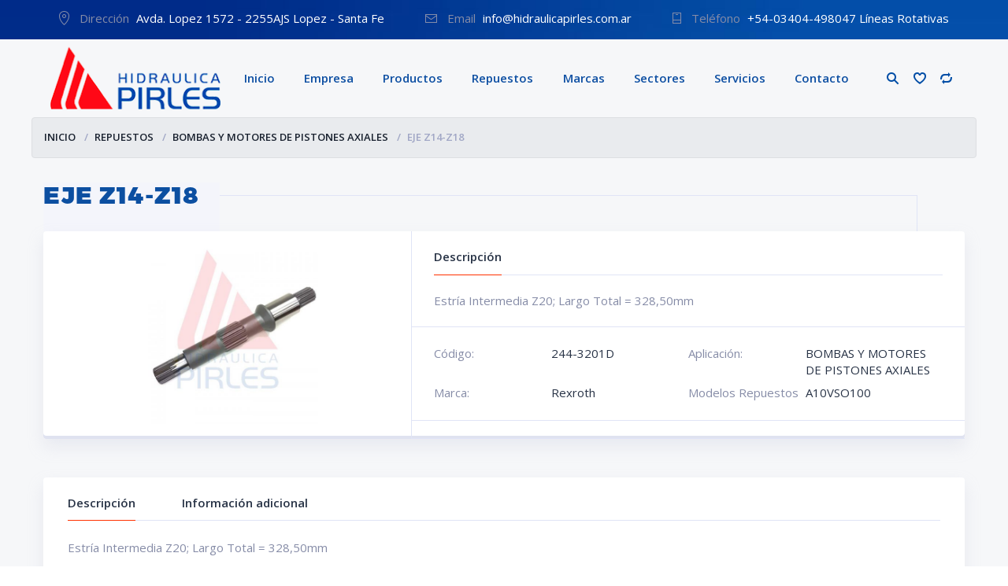

--- FILE ---
content_type: text/html; charset=UTF-8
request_url: https://www.hidraulicapirles.com.ar/shop/repuestos/bombas-y-motores-de-pistones-axiales-repuestos/eje-z14-z18/
body_size: 12452
content:
<!doctype html>
<html lang="es">
<head>
<meta charset="UTF-8">
<meta http-equiv="X-UA-Compatible" content="IE=edge">
<meta name="viewport" content="width=device-width, initial-scale=1.0">
<link rel="profile" href="https://gmpg.org/xfn/11">
<link rel="pingback" href="https://www.hidraulicapirles.com.ar/xmlrpc.php">

<link rel="shortcut icon" href="https://www.hidraulicapirles.com.ar/wp-content/uploads/2017/10/logot2.png" type="image/x-icon">
<link rel="icon" href="https://www.hidraulicapirles.com.ar/wp-content/uploads/2017/10/logot2.png" type="image/x-icon">
	
				<script>document.documentElement.className=document.documentElement.className+' yes-js js_active js'</script>
				<title>EJE Z14-Z18 &#8211; Hidráulica Pirles</title>
<meta name='robots' content='max-image-preview:large'/>
	<style>img:is([sizes="auto" i], [sizes^="auto," i]) {contain-intrinsic-size:3000px 1500px}</style>
	<link rel='dns-prefetch' href='//fonts.googleapis.com'/>
<link rel="alternate" type="application/rss+xml" title="Hidráulica Pirles &raquo; Feed" href="https://www.hidraulicapirles.com.ar/feed/"/>
<link rel='stylesheet' id='wp-block-library-css' href='https://www.hidraulicapirles.com.ar/wp-includes/css/dist/block-library/style.min.css' type='text/css' media='all'/>
<style id='classic-theme-styles-inline-css' type='text/css'>.wp-block-button__link{color:#fff;background-color:#32373c;border-radius:9999px;box-shadow:none;text-decoration:none;padding:calc(.667em + 2px) calc(1.333em + 2px);font-size:1.125em}.wp-block-file__button{background:#32373c;color:#fff;text-decoration:none}</style>
<style id='global-styles-inline-css' type='text/css'>:root{--wp--preset--aspect-ratio--square:1;--wp--preset--aspect-ratio--4-3: 4/3;--wp--preset--aspect-ratio--3-4: 3/4;--wp--preset--aspect-ratio--3-2: 3/2;--wp--preset--aspect-ratio--2-3: 2/3;--wp--preset--aspect-ratio--16-9: 16/9;--wp--preset--aspect-ratio--9-16: 9/16;--wp--preset--color--black:#000;--wp--preset--color--cyan-bluish-gray:#abb8c3;--wp--preset--color--white:#fff;--wp--preset--color--pale-pink:#f78da7;--wp--preset--color--vivid-red:#cf2e2e;--wp--preset--color--luminous-vivid-orange:#ff6900;--wp--preset--color--luminous-vivid-amber:#fcb900;--wp--preset--color--light-green-cyan:#7bdcb5;--wp--preset--color--vivid-green-cyan:#00d084;--wp--preset--color--pale-cyan-blue:#8ed1fc;--wp--preset--color--vivid-cyan-blue:#0693e3;--wp--preset--color--vivid-purple:#9b51e0;--wp--preset--gradient--vivid-cyan-blue-to-vivid-purple:linear-gradient(135deg,rgba(6,147,227,1) 0%,#9b51e0 100%);--wp--preset--gradient--light-green-cyan-to-vivid-green-cyan:linear-gradient(135deg,#7adcb4 0%,#00d082 100%);--wp--preset--gradient--luminous-vivid-amber-to-luminous-vivid-orange:linear-gradient(135deg,rgba(252,185,0,1) 0%,rgba(255,105,0,1) 100%);--wp--preset--gradient--luminous-vivid-orange-to-vivid-red:linear-gradient(135deg,rgba(255,105,0,1) 0%,#cf2e2e 100%);--wp--preset--gradient--very-light-gray-to-cyan-bluish-gray:linear-gradient(135deg,#eee 0%,#a9b8c3 100%);--wp--preset--gradient--cool-to-warm-spectrum:linear-gradient(135deg,#4aeadc 0%,#9778d1 20%,#cf2aba 40%,#ee2c82 60%,#fb6962 80%,#fef84c 100%);--wp--preset--gradient--blush-light-purple:linear-gradient(135deg,#ffceec 0%,#9896f0 100%);--wp--preset--gradient--blush-bordeaux:linear-gradient(135deg,#fecda5 0%,#fe2d2d 50%,#6b003e 100%);--wp--preset--gradient--luminous-dusk:linear-gradient(135deg,#ffcb70 0%,#c751c0 50%,#4158d0 100%);--wp--preset--gradient--pale-ocean:linear-gradient(135deg,#fff5cb 0%,#b6e3d4 50%,#33a7b5 100%);--wp--preset--gradient--electric-grass:linear-gradient(135deg,#caf880 0%,#71ce7e 100%);--wp--preset--gradient--midnight:linear-gradient(135deg,#020381 0%,#2874fc 100%);--wp--preset--font-size--small:13px;--wp--preset--font-size--medium:20px;--wp--preset--font-size--large:36px;--wp--preset--font-size--x-large:42px;--wp--preset--spacing--20:.44rem;--wp--preset--spacing--30:.67rem;--wp--preset--spacing--40:1rem;--wp--preset--spacing--50:1.5rem;--wp--preset--spacing--60:2.25rem;--wp--preset--spacing--70:3.38rem;--wp--preset--spacing--80:5.06rem;--wp--preset--shadow--natural:6px 6px 9px rgba(0,0,0,.2);--wp--preset--shadow--deep:12px 12px 50px rgba(0,0,0,.4);--wp--preset--shadow--sharp:6px 6px 0 rgba(0,0,0,.2);--wp--preset--shadow--outlined:6px 6px 0 -3px rgba(255,255,255,1) , 6px 6px rgba(0,0,0,1);--wp--preset--shadow--crisp:6px 6px 0 rgba(0,0,0,1)}:where(.is-layout-flex){gap:.5em}:where(.is-layout-grid){gap:.5em}body .is-layout-flex{display:flex}.is-layout-flex{flex-wrap:wrap;align-items:center}.is-layout-flex > :is(*, div){margin:0}body .is-layout-grid{display:grid}.is-layout-grid > :is(*, div){margin:0}:where(.wp-block-columns.is-layout-flex){gap:2em}:where(.wp-block-columns.is-layout-grid){gap:2em}:where(.wp-block-post-template.is-layout-flex){gap:1.25em}:where(.wp-block-post-template.is-layout-grid){gap:1.25em}.has-black-color{color:var(--wp--preset--color--black)!important}.has-cyan-bluish-gray-color{color:var(--wp--preset--color--cyan-bluish-gray)!important}.has-white-color{color:var(--wp--preset--color--white)!important}.has-pale-pink-color{color:var(--wp--preset--color--pale-pink)!important}.has-vivid-red-color{color:var(--wp--preset--color--vivid-red)!important}.has-luminous-vivid-orange-color{color:var(--wp--preset--color--luminous-vivid-orange)!important}.has-luminous-vivid-amber-color{color:var(--wp--preset--color--luminous-vivid-amber)!important}.has-light-green-cyan-color{color:var(--wp--preset--color--light-green-cyan)!important}.has-vivid-green-cyan-color{color:var(--wp--preset--color--vivid-green-cyan)!important}.has-pale-cyan-blue-color{color:var(--wp--preset--color--pale-cyan-blue)!important}.has-vivid-cyan-blue-color{color:var(--wp--preset--color--vivid-cyan-blue)!important}.has-vivid-purple-color{color:var(--wp--preset--color--vivid-purple)!important}.has-black-background-color{background-color:var(--wp--preset--color--black)!important}.has-cyan-bluish-gray-background-color{background-color:var(--wp--preset--color--cyan-bluish-gray)!important}.has-white-background-color{background-color:var(--wp--preset--color--white)!important}.has-pale-pink-background-color{background-color:var(--wp--preset--color--pale-pink)!important}.has-vivid-red-background-color{background-color:var(--wp--preset--color--vivid-red)!important}.has-luminous-vivid-orange-background-color{background-color:var(--wp--preset--color--luminous-vivid-orange)!important}.has-luminous-vivid-amber-background-color{background-color:var(--wp--preset--color--luminous-vivid-amber)!important}.has-light-green-cyan-background-color{background-color:var(--wp--preset--color--light-green-cyan)!important}.has-vivid-green-cyan-background-color{background-color:var(--wp--preset--color--vivid-green-cyan)!important}.has-pale-cyan-blue-background-color{background-color:var(--wp--preset--color--pale-cyan-blue)!important}.has-vivid-cyan-blue-background-color{background-color:var(--wp--preset--color--vivid-cyan-blue)!important}.has-vivid-purple-background-color{background-color:var(--wp--preset--color--vivid-purple)!important}.has-black-border-color{border-color:var(--wp--preset--color--black)!important}.has-cyan-bluish-gray-border-color{border-color:var(--wp--preset--color--cyan-bluish-gray)!important}.has-white-border-color{border-color:var(--wp--preset--color--white)!important}.has-pale-pink-border-color{border-color:var(--wp--preset--color--pale-pink)!important}.has-vivid-red-border-color{border-color:var(--wp--preset--color--vivid-red)!important}.has-luminous-vivid-orange-border-color{border-color:var(--wp--preset--color--luminous-vivid-orange)!important}.has-luminous-vivid-amber-border-color{border-color:var(--wp--preset--color--luminous-vivid-amber)!important}.has-light-green-cyan-border-color{border-color:var(--wp--preset--color--light-green-cyan)!important}.has-vivid-green-cyan-border-color{border-color:var(--wp--preset--color--vivid-green-cyan)!important}.has-pale-cyan-blue-border-color{border-color:var(--wp--preset--color--pale-cyan-blue)!important}.has-vivid-cyan-blue-border-color{border-color:var(--wp--preset--color--vivid-cyan-blue)!important}.has-vivid-purple-border-color{border-color:var(--wp--preset--color--vivid-purple)!important}.has-vivid-cyan-blue-to-vivid-purple-gradient-background{background:var(--wp--preset--gradient--vivid-cyan-blue-to-vivid-purple)!important}.has-light-green-cyan-to-vivid-green-cyan-gradient-background{background:var(--wp--preset--gradient--light-green-cyan-to-vivid-green-cyan)!important}.has-luminous-vivid-amber-to-luminous-vivid-orange-gradient-background{background:var(--wp--preset--gradient--luminous-vivid-amber-to-luminous-vivid-orange)!important}.has-luminous-vivid-orange-to-vivid-red-gradient-background{background:var(--wp--preset--gradient--luminous-vivid-orange-to-vivid-red)!important}.has-very-light-gray-to-cyan-bluish-gray-gradient-background{background:var(--wp--preset--gradient--very-light-gray-to-cyan-bluish-gray)!important}.has-cool-to-warm-spectrum-gradient-background{background:var(--wp--preset--gradient--cool-to-warm-spectrum)!important}.has-blush-light-purple-gradient-background{background:var(--wp--preset--gradient--blush-light-purple)!important}.has-blush-bordeaux-gradient-background{background:var(--wp--preset--gradient--blush-bordeaux)!important}.has-luminous-dusk-gradient-background{background:var(--wp--preset--gradient--luminous-dusk)!important}.has-pale-ocean-gradient-background{background:var(--wp--preset--gradient--pale-ocean)!important}.has-electric-grass-gradient-background{background:var(--wp--preset--gradient--electric-grass)!important}.has-midnight-gradient-background{background:var(--wp--preset--gradient--midnight)!important}.has-small-font-size{font-size:var(--wp--preset--font-size--small)!important}.has-medium-font-size{font-size:var(--wp--preset--font-size--medium)!important}.has-large-font-size{font-size:var(--wp--preset--font-size--large)!important}.has-x-large-font-size{font-size:var(--wp--preset--font-size--x-large)!important}:where(.wp-block-post-template.is-layout-flex){gap:1.25em}:where(.wp-block-post-template.is-layout-grid){gap:1.25em}:where(.wp-block-columns.is-layout-flex){gap:2em}:where(.wp-block-columns.is-layout-grid){gap:2em}:root :where(.wp-block-pullquote){font-size:1.5em;line-height:1.6}</style>
<link rel='stylesheet' id='essential-grid-plugin-settings-css' href='https://www.hidraulicapirles.com.ar/wp-content/plugins/essential-grid/public/assets/css/settings.css' type='text/css' media='all'/>
<link rel='stylesheet' id='tp-open-sans-css' href='https://fonts.googleapis.com/css?family=Open+Sans%3A300%2C400%2C600%2C700%2C800&#038;ver=6.8.3' type='text/css' media='all'/>
<link rel='stylesheet' id='tp-raleway-css' href='https://fonts.googleapis.com/css?family=Raleway%3A100%2C200%2C300%2C400%2C500%2C600%2C700%2C800%2C900&#038;ver=6.8.3' type='text/css' media='all'/>
<link rel='stylesheet' id='tp-droid-serif-css' href='https://fonts.googleapis.com/css?family=Droid+Serif%3A400%2C700&#038;ver=6.8.3' type='text/css' media='all'/>
<link rel='stylesheet' id='zabuto_calendar-css' href='https://www.hidraulicapirles.com.ar/wp-content/plugins/motor-custom-types//css/zabuto_calendar.css' type='text/css' media='all'/>
<link rel='stylesheet' id='wccm-style-css' href='https://www.hidraulicapirles.com.ar/wp-content/plugins/woocommerce-compare-list/css/wccm-style.css' type='text/css' media='all'/>
<link rel='stylesheet' id='woof-css' href='https://www.hidraulicapirles.com.ar/wp-content/plugins/woocommerce-products-filter/css/front.css' type='text/css' media='all'/>
<link rel='stylesheet' id='chosen-drop-down-css' href='https://www.hidraulicapirles.com.ar/wp-content/plugins/woocommerce-products-filter/js/chosen/chosen.min.css' type='text/css' media='all'/>
<link rel='stylesheet' id='woof_by_text_html_items-css' href='https://www.hidraulicapirles.com.ar/wp-content/plugins/woocommerce-products-filter/ext/by_text/css/by_text.css' type='text/css' media='all'/>
<link rel='stylesheet' id='woof_select_radio_check_html_items-css' href='https://www.hidraulicapirles.com.ar/wp-content/plugins/woocommerce-products-filter/ext/select_radio_check/css/html_types/select_radio_check.css' type='text/css' media='all'/>
<link rel='stylesheet' id='woocommerce-layout-css' href='https://www.hidraulicapirles.com.ar/wp-content/plugins/woocommerce/assets/css/woocommerce-layout.css' type='text/css' media='all'/>
<link rel='stylesheet' id='woocommerce-smallscreen-css' href='https://www.hidraulicapirles.com.ar/wp-content/plugins/woocommerce/assets/css/woocommerce-smallscreen.css' type='text/css' media='only screen and (max-width: 768px)'/>
<link rel='stylesheet' id='woocommerce-general-css' href='https://www.hidraulicapirles.com.ar/wp-content/plugins/woocommerce/assets/css/woocommerce.css' type='text/css' media='all'/>
<style id='woocommerce-inline-inline-css' type='text/css'>.woocommerce form .form-row .required{visibility:visible}</style>
<link rel='stylesheet' id='css-b5-style-css' href='https://www.hidraulicapirles.com.ar/wp-content/plugins/zf_file_manager/includes/css/b5-file-manager.css' type='text/css' media='all'/>
<link rel='stylesheet' id='css-lightbox-css' href='https://www.hidraulicapirles.com.ar/wp-content/plugins/zf_file_manager/includes/css/lightbox.css' type='text/css' media='all'/>
<link rel='stylesheet' id='dashicons-css' href='https://www.hidraulicapirles.com.ar/wp-includes/css/dashicons.min.css' type='text/css' media='all'/>
<style id='dashicons-inline-css' type='text/css'>[data-font="Dashicons"]:before{font-family:'Dashicons'!important;content:attr(data-icon)!important;speak:none!important;font-weight:normal!important;font-variant:normal!important;text-transform:none!important;line-height:1!important;font-style:normal!important;-webkit-font-smoothing:antialiased!important;-moz-osx-font-smoothing:grayscale!important}</style>
<link rel='stylesheet' id='swatches-and-photos-css' href='https://www.hidraulicapirles.com.ar/wp-content/plugins/woocommerce-variation-swatches-and-photos/assets/css/swatches-and-photos.css' type='text/css' media='all'/>
<link rel='stylesheet' id='ywctm-frontend-css' href='https://www.hidraulicapirles.com.ar/wp-content/plugins/yith-woocommerce-catalog-mode/assets/css/frontend.min.css' type='text/css' media='all'/>
<style id='ywctm-frontend-inline-css' type='text/css'>form.cart button.single_add_to_cart_button,form.cart .quantity,.widget.woocommerce.widget_shopping_cart{display:none!important}</style>
<link rel='stylesheet' id='brands-styles-css' href='https://www.hidraulicapirles.com.ar/wp-content/plugins/woocommerce/assets/css/brands.css' type='text/css' media='all'/>
<link rel='stylesheet' id='motor-parent-style-css' href='https://www.hidraulicapirles.com.ar/wp-content/themes/motor/style.css' type='text/css' media='all'/>
<link rel='stylesheet' id='motor-less-css' href='https://www.hidraulicapirles.com.ar/wp-content/themes/motor/wp-less-cache/motor-less.css?ver=1573261022' type='text/css' media='all'/>
<link rel='stylesheet' id='motor-style-css' href='https://www.hidraulicapirles.com.ar/wp-content/themes/motor-child/style.css' type='text/css' media='all'/>
<script type="text/javascript" src="https://www.hidraulicapirles.com.ar/wp-includes/js/jquery/jquery.min.js" id="jquery-core-js"></script>
<script type="text/javascript" src="https://www.hidraulicapirles.com.ar/wp-includes/js/jquery/jquery-migrate.min.js" id="jquery-migrate-js"></script>
<script type="text/javascript" id="wc-single-product-js-extra">//<![CDATA[
var wc_single_product_params={"i18n_required_rating_text":"Por favor elige una puntuaci\u00f3n","i18n_rating_options":["1 de 5 estrellas","2 de 5 estrellas","3 de 5 estrellas","4 de 5 estrellas","5 de 5 estrellas"],"i18n_product_gallery_trigger_text":"Ver galer\u00eda de im\u00e1genes a pantalla completa","review_rating_required":"yes","flexslider":{"rtl":false,"animation":"slide","smoothHeight":true,"directionNav":false,"controlNav":"thumbnails","slideshow":false,"animationSpeed":500,"animationLoop":false,"allowOneSlide":false},"zoom_enabled":"","zoom_options":[],"photoswipe_enabled":"","photoswipe_options":{"shareEl":false,"closeOnScroll":false,"history":false,"hideAnimationDuration":0,"showAnimationDuration":0},"flexslider_enabled":""};
//]]></script>
<script type="text/javascript" src="https://www.hidraulicapirles.com.ar/wp-content/plugins/woocommerce/assets/js/frontend/single-product.min.js" id="wc-single-product-js" defer="defer" data-wp-strategy="defer"></script>
<script type="text/javascript" src="https://www.hidraulicapirles.com.ar/wp-content/plugins/woocommerce/assets/js/jquery-blockui/jquery.blockUI.min.js" id="jquery-blockui-js" data-wp-strategy="defer"></script>
<script type="text/javascript" src="https://www.hidraulicapirles.com.ar/wp-content/plugins/woocommerce/assets/js/js-cookie/js.cookie.min.js" id="js-cookie-js" defer="defer" data-wp-strategy="defer"></script>
<script type="text/javascript" id="woocommerce-js-extra">//<![CDATA[
var woocommerce_params={"ajax_url":"\/wp-admin\/admin-ajax.php","wc_ajax_url":"\/?wc-ajax=%%endpoint%%","i18n_password_show":"Mostrar contrase\u00f1a","i18n_password_hide":"Ocultar contrase\u00f1a"};
//]]></script>
<script type="text/javascript" src="https://www.hidraulicapirles.com.ar/wp-content/plugins/woocommerce/assets/js/frontend/woocommerce.min.js" id="woocommerce-js" defer="defer" data-wp-strategy="defer"></script>
<script type="text/javascript" id="wc-add-to-cart-js-extra">//<![CDATA[
var wc_add_to_cart_params={"ajax_url":"\/wp-admin\/admin-ajax.php","wc_ajax_url":"\/?wc-ajax=%%endpoint%%","i18n_view_cart":"Ver carrito","cart_url":"https:\/\/www.hidraulicapirles.com.ar\/cart-no-se-usa\/","is_cart":"","cart_redirect_after_add":"no"};
//]]></script>
<script type="text/javascript" src="https://www.hidraulicapirles.com.ar/wp-content/plugins/woocommerce/assets/js/frontend/add-to-cart.min.js" id="wc-add-to-cart-js" data-wp-strategy="defer"></script>
<script type="text/javascript" src="https://www.hidraulicapirles.com.ar/wp-content/plugins/js_composer/assets/js/vendors/woocommerce-add-to-cart.js" id="vc_woocommerce-add-to-cart-js-js"></script>
<link rel="https://api.w.org/" href="https://www.hidraulicapirles.com.ar/wp-json/"/><link rel="alternate" title="JSON" type="application/json" href="https://www.hidraulicapirles.com.ar/wp-json/wp/v2/product/6384"/><link rel="EditURI" type="application/rsd+xml" title="RSD" href="https://www.hidraulicapirles.com.ar/xmlrpc.php?rsd"/>
<meta name="generator" content="WordPress 6.8.3"/>
<meta name="generator" content="WooCommerce 10.0.5"/>
<link rel="canonical" href="https://www.hidraulicapirles.com.ar/shop/repuestos/bombas-y-motores-de-pistones-axiales-repuestos/eje-z14-z18/"/>
<link rel='shortlink' href='https://www.hidraulicapirles.com.ar/?p=6384'/>
<link rel="alternate" title="oEmbed (JSON)" type="application/json+oembed" href="https://www.hidraulicapirles.com.ar/wp-json/oembed/1.0/embed?url=https%3A%2F%2Fwww.hidraulicapirles.com.ar%2Fshop%2Frepuestos%2Fbombas-y-motores-de-pistones-axiales-repuestos%2Feje-z14-z18%2F"/>
<link rel="alternate" title="oEmbed (XML)" type="text/xml+oembed" href="https://www.hidraulicapirles.com.ar/wp-json/oembed/1.0/embed?url=https%3A%2F%2Fwww.hidraulicapirles.com.ar%2Fshop%2Frepuestos%2Fbombas-y-motores-de-pistones-axiales-repuestos%2Feje-z14-z18%2F&#038;format=xml"/>
        <script type="text/javascript">jQuery(document).ready(function($){var ajax_url='https://www.hidraulicapirles.com.ar/wp-admin/admin-ajax.php',default_view='vertical',default_sort='desc';$('.b5-file-manager-folder').each(function(){var $folder=$(this),$foldersContainer=$('ul.b5-file-manager',$folder),$folderInformation=$('.b5-file-manager-information',$folder),$foldersBreadcrumbs=$('ul.b5-breadcrumbs',$folder),sort_by=$('.b5-sort-by-id',$folder),sort_ascending=$('.b5-sort-selector .b5-item-sort',$folder),$b5_file_manager_container=create_isotope_instance($folder,default_view),filterFns={title:function(){var item_title=$(this).find('.b5-item-data').attr('data-title');return item_title.match(new RegExp($('.b5-filter-value',$folder).val().replace(/[\(\)]/g,'').toLowerCase()));}};$b5_file_manager_container.isotope({sortBy:['identifier',sort_by?sort_by.val():'title'],filter:filterFns['title'],sortAscending:sort_ascending.attr('class')?sort_ascending.hasClass('asc'):default_sort=='asc'?true:false});$('.b5-file-manager-container, .b5-breadcrumbs',$folder).on('click','.b5-folder-name',function(){if(!$(this).hasClass('b5-last')){var $folderButton=$(this),loading=$('.b5-loading',$folder);if(loading){$foldersContainer.fadeTo("fast",0.20,function(){loading.fadeIn(300);});}var data={action:'update_tree',post_id:$('.b5-fm-post-id',$folder).val(),folder_id:$folderButton.data('folder_id')}
$.post(ajax_url,data,function(response){if(response.success){$('li',$foldersContainer).remove();$('li',$foldersBreadcrumbs).remove();$foldersContainer.html(response.data.folder_tree);$foldersBreadcrumbs.html(response.data.breadcrumbs);$folderInformation.html(response.data.folder_information);$b5_file_manager_container.isotope('destroy');$b5_file_manager_container=create_isotope_instance($folder,default_view);}else{alert(response.data);}if(loading){$foldersContainer.fadeTo("fast",1,function(){loading.fadeOut(300);});}var filterFns={title:function(){var item_title=$(this).find('.b5-item-data').attr('data-title');return item_title.match(new RegExp($('.b5-filter-value',$folder).val().replace(/[\(\)]/g,'').toLowerCase()));}};$b5_file_manager_container.isotope({sortBy:['identifier',sort_by?sort_by.val():'title'],filter:filterFns['title'],sortAscending:sort_ascending.attr('class')?sort_ascending.hasClass('asc'):default_sort=='asc'?true:false});});}return false;});$('.b5-sort-by-id',$folder).on('change',function(){var sort=$(this),ascending=$('.b5-sort-selector .b5-item-sort',$folder),filterFns={title:function(){var item_title=$(this).find('.b5-item-data').attr('data-title');return item_title.match(new RegExp($('.b5-filter-value',$folder).val().replace(/[\(\)]/g,'').toLowerCase()));}};$b5_file_manager_container.isotope({sortBy:['identifier',sort?sort.val():'title'],filter:filterFns['title'],sortAscending:ascending.attr('class')?ascending.hasClass('asc'):default_sort=='asc'?true:false});});$('.b5-sort-selector .b5-item-sort',$folder).on('click',function(){var sort=$('.b5-sort-by-id',$folder),ascending=$('.b5-sort-selector .b5-item-sort',$folder),filterFns={title:function(){var item_title=$(this).find('.b5-item-data').attr('data-title');return item_title.match(new RegExp($('.b5-filter-value',$folder).val().replace(/[\(\)]/g,'').toLowerCase()));}};if($(this).hasClass('asc')){$(this).removeClass('asc').addClass('desc');$b5_file_manager_container.isotope({sortBy:['identifier',sort?sort.val():'title'],filter:filterFns['title'],sortAscending:ascending.attr('class')?ascending.hasClass('asc'):default_sort=='asc'?true:false});}else if($(this).hasClass('desc')){$(this).removeClass('desc').addClass('asc');$b5_file_manager_container.isotope({sortBy:['identifier',sort?sort.val():'title'],filter:filterFns['title'],sortAscending:ascending.attr('class')?ascending.hasClass('asc'):default_sort=='asc'?true:false});}});$('.b5-view-selector .b5-list-view',$folder).on('click',function(){if(!$(this).hasClass('b5-selected')){$('.b5-view-selector .b5-grid-view',$folder).removeClass('b5-selected');$(this).addClass('b5-selected');$('.b5-file-manager-container',$folder).removeClass('b5-grid').addClass('b5-list');var sort=$('.b5-sort-by-id',$folder),ascending=$('.b5-sort-selector .b5-item-sort',$folder),filterFns={title:function(){var item_title=$(this).find('.b5-item-data').attr('data-title');return item_title.match(new RegExp($('.b5-filter-value',$folder).val().replace(/[\(\)]/g,'').toLowerCase()));}};$b5_file_manager_container.isotope({layoutMode:'vertical',filter:filterFns['title'],sortBy:['identifier',sort?sort.val():'title'],sortAscending:ascending.attr('class')?ascending.hasClass('asc'):default_sort=='asc'?true:false});}});$('.b5-view-selector .b5-grid-view',$folder).on('click',function(){if(!$(this).hasClass('b5-selected')){$('.b5-view-selector .b5-list-view',$folder).removeClass('b5-selected');$(this).addClass('b5-selected');$('.b5-file-manager-container',$folder).removeClass('b5-list').addClass('b5-grid');var sort=$('.b5-sort-by-id',$folder),ascending=$('.b5-sort-selector .b5-item-sort',$folder),filterFns={title:function(){var item_title=$(this).find('.b5-item-data').attr('data-title');return item_title.match(new RegExp($('.b5-filter-value',$folder).val().replace(/[\(\)]/g,'').toLowerCase()));}};$b5_file_manager_container.isotope({layoutMode:'masonry',filter:filterFns['title'],sortBy:['identifier',sort?sort.val():'title'],sortAscending:ascending.attr('class')?ascending.hasClass('asc'):default_sort=='asc'?true:false});}});$('.b5-filter-value',$folder).on('keyup',function(){var $this=$(this);$b5_file_manager_container.isotope({filter:function(){var item_title=$(this).find('.b5-item-data',$folder).attr('data-title');return item_title.replace(/[\(\)]/g,'').match(new RegExp($this.val().replace(/[\(\)]/g,'').toLowerCase()));}});});$('.b5-file-manager-container',$folder).on('click','.b5-external-file',function(){var $downloadButton=$(this),data={action:'external_download',file_id:$downloadButton.data('field_id'),folder_id:$downloadButton.data('folder_id')};$.post(ajax_url,data);return true;});});function create_isotope_instance(folder,default_view){var $isotope_container=$('.b5-file-manager-container',folder).isotope({layoutMode:default_view,itemSelector:'.b5-item',getSortData:{title:function(itemElem){var item_title=$(itemElem).find('.b5-item-data',folder).attr('data-title');return item_title.replace(/[\(\)]/g,'');},weight:function(itemElem){var item_weight=$(itemElem).find('.b5-item-data',folder).attr('data-weight');return parseInt(item_weight);},date:function(itemElem){var item_date=$(itemElem).find('.b5-item-data',folder).attr('data-date');return parseInt(item_date);},type:function(itemElem){var item_type=$(itemElem).find('.b5-item-data',folder).attr('data-type');return item_type;},identifier:function(itemElem){var item_identifier=$(itemElem).find('.b5-item-data',folder).attr('data-identifier');return item_identifier;},extra:function(itemElem){return"";}},sortBy:['identifier']});return $isotope_container;}});</script>
                <style type='text/css'>.b5-file-manager-container .b5-item .dashicons,.b5-file-manager-container .b5-item .dashicons-before:before{color:#d8d8d8;font-size:60px;width:60px;height:60px}.b5-grid .b5-icon a{width:60px;height:60px}.b5-list li.b5-item{border-bottom:1px solid #c7c7c7}li.b5-item:hover{background-color:#f2f2f2}.b5-file-manager a.b5-download{background:#ccc}.b5-menu-bar,.b5-file-manager-information{border-color:#e5e5e5}.b5-breadcrumbs li a{text-decoration:none;margin-left:10px}</style>
        	<noscript><style>.woocommerce-product-gallery{opacity:1!important}</style></noscript>
	<meta name="generator" content="Powered by WPBakery Page Builder - drag and drop page builder for WordPress."/>
<!--[if lte IE 9]><link rel="stylesheet" type="text/css" href="https://www.hidraulicapirles.com.ar/wp-content/plugins/js_composer/assets/css/vc_lte_ie9.min.css" media="screen"><![endif]-->	<style type="text/css"></style>
	<script type="text/javascript">if(typeof woof_lang_custom=='undefined'){var woof_lang_custom={};}woof_lang_custom.woof_text="Por texto";var woof_text_autocomplete=0;var woof_text_autocomplete_items=10;woof_text_autocomplete=1;woof_text_autocomplete_items=10;var woof_post_links_in_autocomplete=0;woof_post_links_in_autocomplete=0;var how_to_open_links=0;how_to_open_links=0;</script>
		<script type="text/javascript">var woof_is_permalink=1;var woof_shop_page="";var woof_really_curr_tax={};var woof_current_page_link=location.protocol+'//'+location.host+location.pathname;woof_current_page_link=woof_current_page_link.replace(/\page\/[0-9]+/,"");woof_current_page_link="https://www.hidraulicapirles.com.ar/productos-s/";var woof_link='https://www.hidraulicapirles.com.ar/wp-content/plugins/woocommerce-products-filter/';</script>

	<noscript><style type="text/css">.wpb_animate_when_almost_visible{opacity:1}</style></noscript></head>
<body data-rsssl=1 class="wp-singular product-template-default single single-product postid-6384 wp-theme-motor wp-child-theme-motor-child header-sticky theme-motor woocommerce woocommerce-page woocommerce-no-js wpb-js-composer js-comp-ver-5.4.5 vc_responsive">

<div id="page" class="site">



<!-- TopBar - start -->
<div class="topbar"><div class="topbar-content">
		<ul class="topbar-address">
				<li>
			<img src="https://www.hidraulicapirles.com.ar/wp-content/themes/motor/img/ico1.png" alt="">
			<p>
			<span>Dirección</span> Avda. Lopez 1572 - 2255AJS Lopez - Santa Fe			</p>
		</li>
						<li>
			<img src="https://www.hidraulicapirles.com.ar/wp-content/themes/motor/img/ico2.png" alt="">
			<p>
				<span>Email</span> info@hidraulicapirles.com.ar			</p>
		</li>
						<li>
			<img src="https://www.hidraulicapirles.com.ar/wp-content/themes/motor/img/ico3.png" alt="">
			<p>
				<span>Teléfono</span> +54-03404-498047 Líneas Rotativas			</p>
		</li>
			</ul>
		<ul class="topbar-social">
									<li>
					<a rel="nofollow" target="_blank" href="https://www.facebook.com/Hidraulica-Pirles-358998487502879/">
						<i class="fa fa-facebook"></i>					</a>
				</li>
												<li>
					<a rel="nofollow" target="_blank" href="mailto:info@hidraulicapirles.com.ar">
						<i class="fa fa-paper-plane"></i>					</a>
				</li>
																																<li>
					<a rel="nofollow" target="_blank" href="https://www.instagram.com/hidraulicapirles/">
						<i class="fa fa-instagram"></i>					</a>
				</li>
																					</ul>
</div>
</div>
<!-- TopBar - end -->

<!-- Header - start -->
<div id="masthead" class="header">

	<!-- Navmenu Mobile Toggle Button -->
	<a href="#" class="header-menutoggle" id="header-menutoggle">Menu</a>

	<div class="header-info">

		
		<!-- Personal Menu -->
		<div class="header-personal">
						<a class="header-gopersonal" href="https://www.hidraulicapirles.com.ar/shop/repuestos/bombas-y-motores-de-pistones-axiales-repuestos/eje-z14-z18/"></a>
			<ul>
				<li>
					<a href="https://www.hidraulicapirles.com.ar/shop/repuestos/bombas-y-motores-de-pistones-axiales-repuestos/eje-z14-z18/">Login / Registrarse</a>
				</li>
			</ul>
					</div>

		<!-- Small Cart -->
		<a href="https://www.hidraulicapirles.com.ar/cart-no-se-usa/" class="header-cart">
			<div class="header-cart-inner">
				<p class="header-cart-count">
					<img src="https://www.hidraulicapirles.com.ar/wp-content/themes/motor/img/cart.png" alt="">
					<span>0</span>
				</p>
				<p class="header-cart-summ"><span class="woocommerce-Price-amount amount"><bdi><span class="woocommerce-Price-currencySymbol">&#36;</span>0</bdi></span></p>
			</div>
		</a>
		
		
				<a href="https://www.hidraulicapirles.com.ar/compare/" class="header-compare"></a>
						<a href="https://www.hidraulicapirles.com.ar/wishlist/" class="header-favorites"></a>
		
		<!-- Search Form -->
		<a href="#" class="header-searchbtn" id="header-searchbtn"></a>
		<form method="get" action="https://www.hidraulicapirles.com.ar/" class="header-search" id="header-search">
	<input value="" name="s" type="text" placeholder="Buscar por descripción">
	<button type="submit"><i class="fa fa-search"></i></button>
</form>
	</div>

	<!-- Logotype -->
		<p class="header-logo">
		<a href="https://www.hidraulicapirles.com.ar/"><img src="https://www.hidraulicapirles.com.ar/wp-content/uploads/2017/10/logot2.png" alt="Hidráulica Pirles"></a>
	</p>
	
	<!-- Navmenu - start -->
	<nav id="top-menu" class="menu-top-menu-container"><ul><li id="menu-item-1733" class="menu-item menu-item-type-post_type menu-item-object-page menu-item-home menu-item-1733"><a href="https://www.hidraulicapirles.com.ar/">Inicio</a></li>
<li id="menu-item-2219" class="menu-item menu-item-type-post_type menu-item-object-page menu-item-2219"><a href="https://www.hidraulicapirles.com.ar/empresa/">Empresa</a></li>
<li id="menu-item-8500" class="menu-item menu-item-type-post_type menu-item-object-page menu-item-8500"><a href="https://www.hidraulicapirles.com.ar/productos-hidraulicapirles/">Productos</a></li>
<li id="menu-item-2130" class="menu-item menu-item-type-custom menu-item-object-custom menu-item-2130"><a href="/categoria-producto/repuestos/">Repuestos</a></li>
<li id="menu-item-2197" class="menu-item menu-item-type-post_type menu-item-object-page menu-item-2197"><a href="https://www.hidraulicapirles.com.ar/marcas/">Marcas</a></li>
<li id="menu-item-2609" class="menu-item menu-item-type-post_type menu-item-object-page menu-item-2609"><a href="https://www.hidraulicapirles.com.ar/sectores/">Sectores</a></li>
<li id="menu-item-2222" class="menu-item menu-item-type-post_type menu-item-object-page menu-item-2222"><a href="https://www.hidraulicapirles.com.ar/servicios/">Servicios</a></li>
<li id="menu-item-2232" class="menu-item menu-item-type-post_type menu-item-object-page menu-item-2232"><a href="https://www.hidraulicapirles.com.ar/contacto/">Contacto</a></li>
</ul></nav>	<!-- Navmenu - end -->

</div>
<!-- Header - end -->

<div id="content" class="site-content">

<div id="primary" class="content-area">
	<main id="main" class="site-main">

<!-- Breadcrumbs -->
<div class="b-crumbs-wrap">
		<div class="cont b-crumbs">
		<ul><li><a href="https://www.hidraulicapirles.com.ar">Inicio</a></li><li><a href="https://www.hidraulicapirles.com.ar/categoria-producto/repuestos/">REPUESTOS</a></li><li><a href="https://www.hidraulicapirles.com.ar/categoria-producto/repuestos/bombas-y-motores-de-pistones-axiales-repuestos/">BOMBAS Y MOTORES DE PISTONES AXIALES</a></li><li>EJE Z14-Z18</li></ul>	</div>
	</div>

<div class="cont maincont">

	
	
		
<article itemscope itemtype="http://schema.org/Product" id="product-6384">

<h1 itemprop="name"><span>EJE Z14-Z18</span></h1>
<span class="maincont-line1"></span>
<span class="maincont-line2"></span>



<!-- Product - start -->
<div class="prod post-6384 product type-product status-publish has-post-thumbnail product_cat-bombas-y-motores-de-pistones-axiales-repuestos pa_modelos-repuestos-a10vso100 product_brands-rexroth first instock shipping-taxable product-type-simple">

	<!-- Product Slider - start -->
	<div class="prod-slider-wrap">
		
	<div class="flexslider prod-slider prod-thumb-only" id="prod-slider">
		<ul class="slides">
							<li>
					<a data-fancybox-group="prod" class="fancy-img" href="https://www.hidraulicapirles.com.ar/wp-content/uploads/2018/02/244-3201D.jpg"><img width="500" height="500" src="https://www.hidraulicapirles.com.ar/wp-content/uploads/2018/02/244-3201D-500x500.jpg" class="attachment-shop_single size-shop_single wp-post-image" alt="" title="244-3201D"/></a>
				</li>
								</ul>
	</div>


	</div>
	<!-- Product Slider - end -->

	<!-- Product Content - start -->
	<div class="prod-cont">
		<div class="woocommerce-notices-wrapper"></div>		
				<div class="prod-desc">
			<p class="prod-desc-ttl"><span>Descripción</span></p>
				<p itemprop="description">Estría Intermedia Z20; Largo Total = 328,50mm <a id="prod-showdesc" href="#">leer más</a></p>
						
						
<div class="yith-wcwl-add-to-wishlist add-to-wishlist-6384 prod-li-favorites">
		    <div class="yith-wcwl-add-button show" style="display:block">
	        
<a href="/shop/repuestos/bombas-y-motores-de-pistones-axiales-repuestos/eje-z14-z18/?add_to_wishlist=6384" rel="nofollow" data-product-id="6384" data-product-type="simple" class="add_to_wishlist single_add_to_wishlist">
</a>
<i style="visibility:hidden" class="ajax-loading fa fa-spinner fa-pulse"></i>	    </div>

	    <div class="yith-wcwl-wishlistaddedbrowse hide" style="display:none;">
	        <span class="feedback">Product added!</span>
	    	<a class="active" href="https://www.hidraulicapirles.com.ar/wishlist/" rel="nofollow"></a>
	    </div>

	    <div class="yith-wcwl-wishlistexistsbrowse hide" style="display:none">
	        <a class="active" href="https://www.hidraulicapirles.com.ar/wishlist/" rel="nofollow"></a>
	    </div>

	    <div class="yith-wcwl-wishlistaddresponse"></div>
	
</div>
						
		</div>
		
		<div class="prod-props">
<dl>

	
	
		<dt>Código:</dt> <dd itemprop="sku">244-3201D</dd>

		
	<dt>Aplicación:</dt> <dd><a href="https://www.hidraulicapirles.com.ar/categoria-producto/repuestos/bombas-y-motores-de-pistones-axiales-repuestos/" rel="tag">BOMBAS Y MOTORES DE PISTONES AXIALES</a></dd>
	
		<dt>Marca:</dt> <dd><a href="https://www.hidraulicapirles.com.ar/product_brands/rexroth/">Rexroth</a></dd>
		
	
	
	
							<dt>Modelos Repuestos</dt>
				<dd><p>A10VSO100</p>
</dd>
							
	
	
</dl>
</div>

					<div class="prod-info2">
				<dl class="prod-price-values">
					<!--<dt>Precio</dt>
					<dd><p class="prod-price" itemprop="offers" itemscope itemtype="http://schema.org/Offer">

	
	<meta itemprop="price" content="" />
	<meta itemprop="priceCurrency" content="ARS" />
	<link itemprop="availability" href="https://schema.org/InStock" />

</p>
</dd>-->
									</dl>
							</div>
		

	</div>
	<!-- Product Content - end -->

	
	<meta itemprop="url" content="https://www.hidraulicapirles.com.ar/shop/repuestos/bombas-y-motores-de-pistones-axiales-repuestos/eje-z14-z18/"/>

</div>
<!-- Product - end -->




<div class="prod-tabs-wrap">
	<ul class="prod-tabs">
							<li id="prod-desc" class="active" data-prodtab-num="1">
				<a data-prodtab="#prod-tab-1" href="#">Descripción</a>
			</li>
																<li data-prodtab-num="2" id="prod-props">
				<a data-prodtab="#prod-tab-2" href="#">Información adicional</a>
			</li>
								</ul>
	<div class="prod-tab-cont">
				<p data-prodtab-num="1" class="prod-tab-mob active" data-prodtab="#prod-tab-1">Descripción</p>
		<div class="prod-tab page-styling prod-tab-desc" id="prod-tab-1">
				<p>Estría Intermedia Z20; Largo Total = 328,50mm</p>
		</div>
										<p data-prodtab-num="2" class="prod-tab-mob" data-prodtab="#prod-tab-2">Información adicional</p>
		<div class="prod-tab" id="prod-tab-2">
			

<dl class="prod-tab-props">

	
			<dt>Modelos Repuestos</dt>
		<dd><p>A10VSO100</p>
</dd>
	
</dl>
		</div>
				</div>
</div>




	<h2 class="prod-related-ttl">Productos relacionados</h2>

	<div class="prod-items section-gallery">

		
			
	

<article id="post-4714" class="sectgl prod-i post-4714 product type-product status-publish has-post-thumbnail product_cat-bombas-y-motores-de-pistones-axiales-repuestos pa_modelos-repuestos-m2x150 pa_modelos-repuestos-m2x170 product_brands-kawasaki  instock shipping-taxable product-type-simple">

	
	<div class="prod-i-actions">
		<p class="prod-i-quick-view">
			<a title="Vista rápida" href="#" class="quick-view" data-url="https://www.hidraulicapirles.com.ar/wp-admin/admin-ajax.php" data-file="woocommerce/quickview-single-product.php" data-id="4714"></a>
			<i class="fa fa-spinner fa-pulse quick-view-loading"></i>
		</p>

		
<div class="yith-wcwl-add-to-wishlist add-to-wishlist-4714 prod-li-favorites">
		    <div class="yith-wcwl-add-button show" style="display:block">
	        
<a href="/shop/repuestos/bombas-y-motores-de-pistones-axiales-repuestos/eje-z14-z18/?add_to_wishlist=4714" rel="nofollow" data-product-id="4714" data-product-type="simple" class="add_to_wishlist single_add_to_wishlist">
</a>
<i style="visibility:hidden" class="ajax-loading fa fa-spinner fa-pulse"></i>	    </div>

	    <div class="yith-wcwl-wishlistaddedbrowse hide" style="display:none;">
	        <span class="feedback">Product added!</span>
	    	<a class="active" href="https://www.hidraulicapirles.com.ar/wishlist/" rel="nofollow"></a>
	    </div>

	    <div class="yith-wcwl-wishlistexistsbrowse hide" style="display:none">
	        <a class="active" href="https://www.hidraulicapirles.com.ar/wishlist/" rel="nofollow"></a>
	    </div>

	    <div class="yith-wcwl-wishlistaddresponse"></div>
	
</div>

					<p class="prod-li-compare">
				<a title="Compare" href="/shop/repuestos/bombas-y-motores-de-pistones-axiales-repuestos/eje-z14-z18/?wccm=add-to-list&#038;pid=4714&#038;nonce=73a8dd14ed" class="prod-li-compare-btn">Compare</a>				<i class="fa fa-spinner fa-pulse prod-li-compare-loading"></i>
			</p>
			</div>

	<a href="https://www.hidraulicapirles.com.ar/shop/repuestos/bombas-y-motores-de-pistones-axiales-repuestos/placa-de-friccion-21/" class="prod-i-link">
		<p class="prod-i-img">
			<img width="234" height="234" src="https://www.hidraulicapirles.com.ar/wp-content/uploads/2018/01/514-4701-234x234.jpg" class="attachment-woocommerce_thumbnail size-woocommerce_thumbnail" alt="PLACA DE FRICCIÓN" decoding="async" srcset="https://www.hidraulicapirles.com.ar/wp-content/uploads/2018/01/514-4701-234x234.jpg 234w, https://www.hidraulicapirles.com.ar/wp-content/uploads/2018/01/514-4701-100x100.jpg 100w, https://www.hidraulicapirles.com.ar/wp-content/uploads/2018/01/514-4701-500x500.jpg 500w, https://www.hidraulicapirles.com.ar/wp-content/uploads/2018/01/514-4701-160x160.jpg 160w, https://www.hidraulicapirles.com.ar/wp-content/uploads/2018/01/514-4701-640x640.jpg 640w, https://www.hidraulicapirles.com.ar/wp-content/uploads/2018/01/514-4701-210x210.jpg 210w, https://www.hidraulicapirles.com.ar/wp-content/uploads/2018/01/514-4701-200x200.jpg 200w, https://www.hidraulicapirles.com.ar/wp-content/uploads/2018/01/514-4701-32x32.jpg 32w, https://www.hidraulicapirles.com.ar/wp-content/uploads/2018/01/514-4701.jpg 800w" sizes="(max-width: 234px) 100vw, 234px"/>		</p>
						<h3><span>PLACA DE FRICCIÓN</span></h3>
			</a>
	<!--<p class="prod-i-info">
					<span class="prod-i-categ">
							<a href="https://www.hidraulicapirles.com.ar/categoria-producto/repuestos/bombas-y-motores-de-pistones-axiales-repuestos/">
					BOMBAS Y MOTORES DE PISTONES AXIALES				</a>
							</span>
						-->

	</p><div class="prodjm-gallery">
<b>Código:</b> 514-4701<br><b>Modelos:</b> </div>

	
	
</article>

		
			
	

<article id="post-4705" class="last sectgl prod-i post-4705 product type-product status-publish has-post-thumbnail product_cat-bombas-y-motores-de-pistones-axiales-repuestos pa_modelos-repuestos-m2x150 pa_modelos-repuestos-m2x170 product_brands-kawasaki first instock shipping-taxable product-type-simple">

	
	<div class="prod-i-actions">
		<p class="prod-i-quick-view">
			<a title="Vista rápida" href="#" class="quick-view" data-url="https://www.hidraulicapirles.com.ar/wp-admin/admin-ajax.php" data-file="woocommerce/quickview-single-product.php" data-id="4705"></a>
			<i class="fa fa-spinner fa-pulse quick-view-loading"></i>
		</p>

		
<div class="yith-wcwl-add-to-wishlist add-to-wishlist-4705 prod-li-favorites">
		    <div class="yith-wcwl-add-button show" style="display:block">
	        
<a href="/shop/repuestos/bombas-y-motores-de-pistones-axiales-repuestos/eje-z14-z18/?add_to_wishlist=4705" rel="nofollow" data-product-id="4705" data-product-type="simple" class="add_to_wishlist single_add_to_wishlist">
</a>
<i style="visibility:hidden" class="ajax-loading fa fa-spinner fa-pulse"></i>	    </div>

	    <div class="yith-wcwl-wishlistaddedbrowse hide" style="display:none;">
	        <span class="feedback">Product added!</span>
	    	<a class="active" href="https://www.hidraulicapirles.com.ar/wishlist/" rel="nofollow"></a>
	    </div>

	    <div class="yith-wcwl-wishlistexistsbrowse hide" style="display:none">
	        <a class="active" href="https://www.hidraulicapirles.com.ar/wishlist/" rel="nofollow"></a>
	    </div>

	    <div class="yith-wcwl-wishlistaddresponse"></div>
	
</div>

					<p class="prod-li-compare">
				<a title="Compare" href="/shop/repuestos/bombas-y-motores-de-pistones-axiales-repuestos/eje-z14-z18/?wccm=add-to-list&#038;pid=4705&#038;nonce=64be251eae" class="prod-li-compare-btn">Compare</a>				<i class="fa fa-spinner fa-pulse prod-li-compare-loading"></i>
			</p>
			</div>

	<a href="https://www.hidraulicapirles.com.ar/shop/repuestos/bombas-y-motores-de-pistones-axiales-repuestos/eje-z19-3/" class="prod-i-link">
		<p class="prod-i-img">
			<img width="234" height="234" src="https://www.hidraulicapirles.com.ar/wp-content/uploads/2018/01/514-3201-234x234.jpg" class="attachment-woocommerce_thumbnail size-woocommerce_thumbnail" alt="EJE Z19" decoding="async" srcset="https://www.hidraulicapirles.com.ar/wp-content/uploads/2018/01/514-3201-234x234.jpg 234w, https://www.hidraulicapirles.com.ar/wp-content/uploads/2018/01/514-3201-100x100.jpg 100w, https://www.hidraulicapirles.com.ar/wp-content/uploads/2018/01/514-3201-500x500.jpg 500w, https://www.hidraulicapirles.com.ar/wp-content/uploads/2018/01/514-3201-160x160.jpg 160w, https://www.hidraulicapirles.com.ar/wp-content/uploads/2018/01/514-3201-640x640.jpg 640w, https://www.hidraulicapirles.com.ar/wp-content/uploads/2018/01/514-3201-210x210.jpg 210w, https://www.hidraulicapirles.com.ar/wp-content/uploads/2018/01/514-3201-200x200.jpg 200w, https://www.hidraulicapirles.com.ar/wp-content/uploads/2018/01/514-3201-32x32.jpg 32w, https://www.hidraulicapirles.com.ar/wp-content/uploads/2018/01/514-3201.jpg 800w" sizes="(max-width: 234px) 100vw, 234px"/>		</p>
						<h3><span>EJE Z19</span></h3>
			</a>
	<!--<p class="prod-i-info">
					<span class="prod-i-categ">
							<a href="https://www.hidraulicapirles.com.ar/categoria-producto/repuestos/bombas-y-motores-de-pistones-axiales-repuestos/">
					BOMBAS Y MOTORES DE PISTONES AXIALES				</a>
							</span>
						-->

	</p><div class="prodjm-gallery">
<b>Código:</b> 514-3201<br><b>Modelos:</b> </div>

	
	
</article>

		
			
	

<article id="post-3877" class="sectgl prod-i post-3877 product type-product status-publish has-post-thumbnail product_cat-bombas-y-motores-de-pistones-axiales-repuestos pa_modelos-repuestos-pvb20 pa_modelos-repuestos-pvb29 product_brands-vickers  instock shipping-taxable product-type-simple">

	
	<div class="prod-i-actions">
		<p class="prod-i-quick-view">
			<a title="Vista rápida" href="#" class="quick-view" data-url="https://www.hidraulicapirles.com.ar/wp-admin/admin-ajax.php" data-file="woocommerce/quickview-single-product.php" data-id="3877"></a>
			<i class="fa fa-spinner fa-pulse quick-view-loading"></i>
		</p>

		
<div class="yith-wcwl-add-to-wishlist add-to-wishlist-3877 prod-li-favorites">
		    <div class="yith-wcwl-add-button show" style="display:block">
	        
<a href="/shop/repuestos/bombas-y-motores-de-pistones-axiales-repuestos/eje-z14-z18/?add_to_wishlist=3877" rel="nofollow" data-product-id="3877" data-product-type="simple" class="add_to_wishlist single_add_to_wishlist">
</a>
<i style="visibility:hidden" class="ajax-loading fa fa-spinner fa-pulse"></i>	    </div>

	    <div class="yith-wcwl-wishlistaddedbrowse hide" style="display:none;">
	        <span class="feedback">Product added!</span>
	    	<a class="active" href="https://www.hidraulicapirles.com.ar/wishlist/" rel="nofollow"></a>
	    </div>

	    <div class="yith-wcwl-wishlistexistsbrowse hide" style="display:none">
	        <a class="active" href="https://www.hidraulicapirles.com.ar/wishlist/" rel="nofollow"></a>
	    </div>

	    <div class="yith-wcwl-wishlistaddresponse"></div>
	
</div>

					<p class="prod-li-compare">
				<a title="Compare" href="/shop/repuestos/bombas-y-motores-de-pistones-axiales-repuestos/eje-z14-z18/?wccm=add-to-list&#038;pid=3877&#038;nonce=6d97c3f33d" class="prod-li-compare-btn">Compare</a>				<i class="fa fa-spinner fa-pulse prod-li-compare-loading"></i>
			</p>
			</div>

	<a href="https://www.hidraulicapirles.com.ar/shop/repuestos/bombas-y-motores-de-pistones-axiales-repuestos/retenedora-3/" class="prod-i-link">
		<p class="prod-i-img">
			<img width="234" height="234" src="https://www.hidraulicapirles.com.ar/wp-content/uploads/2017/12/248609-234x234.jpg" class="attachment-woocommerce_thumbnail size-woocommerce_thumbnail" alt="RETENEDORA" decoding="async" loading="lazy" srcset="https://www.hidraulicapirles.com.ar/wp-content/uploads/2017/12/248609-234x234.jpg 234w, https://www.hidraulicapirles.com.ar/wp-content/uploads/2017/12/248609-100x100.jpg 100w, https://www.hidraulicapirles.com.ar/wp-content/uploads/2017/12/248609-500x500.jpg 500w, https://www.hidraulicapirles.com.ar/wp-content/uploads/2017/12/248609-160x160.jpg 160w, https://www.hidraulicapirles.com.ar/wp-content/uploads/2017/12/248609-640x640.jpg 640w, https://www.hidraulicapirles.com.ar/wp-content/uploads/2017/12/248609-210x210.jpg 210w, https://www.hidraulicapirles.com.ar/wp-content/uploads/2017/12/248609-200x200.jpg 200w, https://www.hidraulicapirles.com.ar/wp-content/uploads/2017/12/248609-32x32.jpg 32w, https://www.hidraulicapirles.com.ar/wp-content/uploads/2017/12/248609.jpg 800w" sizes="auto, (max-width: 234px) 100vw, 234px"/>		</p>
						<h3><span>RETENEDORA</span></h3>
			</a>
	<!--<p class="prod-i-info">
					<span class="prod-i-categ">
							<a href="https://www.hidraulicapirles.com.ar/categoria-producto/repuestos/bombas-y-motores-de-pistones-axiales-repuestos/">
					BOMBAS Y MOTORES DE PISTONES AXIALES				</a>
							</span>
						-->

	</p><div class="prodjm-gallery">
<b>Código:</b> 248609<br><b>Modelos:</b> </div>

	
	
</article>

		
			
	

<article id="post-3886" class="last sectgl prod-i post-3886 product type-product status-publish has-post-thumbnail product_cat-bombas-y-motores-de-pistones-axiales-repuestos pa_modelos-repuestos-pvb20 pa_modelos-repuestos-pvb29 product_brands-vickers first instock shipping-taxable product-type-simple">

	
	<div class="prod-i-actions">
		<p class="prod-i-quick-view">
			<a title="Vista rápida" href="#" class="quick-view" data-url="https://www.hidraulicapirles.com.ar/wp-admin/admin-ajax.php" data-file="woocommerce/quickview-single-product.php" data-id="3886"></a>
			<i class="fa fa-spinner fa-pulse quick-view-loading"></i>
		</p>

		
<div class="yith-wcwl-add-to-wishlist add-to-wishlist-3886 prod-li-favorites">
		    <div class="yith-wcwl-add-button show" style="display:block">
	        
<a href="/shop/repuestos/bombas-y-motores-de-pistones-axiales-repuestos/eje-z14-z18/?add_to_wishlist=3886" rel="nofollow" data-product-id="3886" data-product-type="simple" class="add_to_wishlist single_add_to_wishlist">
</a>
<i style="visibility:hidden" class="ajax-loading fa fa-spinner fa-pulse"></i>	    </div>

	    <div class="yith-wcwl-wishlistaddedbrowse hide" style="display:none;">
	        <span class="feedback">Product added!</span>
	    	<a class="active" href="https://www.hidraulicapirles.com.ar/wishlist/" rel="nofollow"></a>
	    </div>

	    <div class="yith-wcwl-wishlistexistsbrowse hide" style="display:none">
	        <a class="active" href="https://www.hidraulicapirles.com.ar/wishlist/" rel="nofollow"></a>
	    </div>

	    <div class="yith-wcwl-wishlistaddresponse"></div>
	
</div>

					<p class="prod-li-compare">
				<a title="Compare" href="/shop/repuestos/bombas-y-motores-de-pistones-axiales-repuestos/eje-z14-z18/?wccm=add-to-list&#038;pid=3886&#038;nonce=d6fdaaa4cf" class="prod-li-compare-btn">Compare</a>				<i class="fa fa-spinner fa-pulse prod-li-compare-loading"></i>
			</p>
			</div>

	<a href="https://www.hidraulicapirles.com.ar/shop/repuestos/bombas-y-motores-de-pistones-axiales-repuestos/kit-de-sellos-4/" class="prod-i-link">
		<p class="prod-i-img">
			<img width="234" height="234" src="https://www.hidraulicapirles.com.ar/wp-content/uploads/2017/12/923006-234x234.jpg" class="attachment-woocommerce_thumbnail size-woocommerce_thumbnail" alt="KIT DE SELLOS" decoding="async" loading="lazy" srcset="https://www.hidraulicapirles.com.ar/wp-content/uploads/2017/12/923006-234x234.jpg 234w, https://www.hidraulicapirles.com.ar/wp-content/uploads/2017/12/923006-100x100.jpg 100w, https://www.hidraulicapirles.com.ar/wp-content/uploads/2017/12/923006-500x500.jpg 500w, https://www.hidraulicapirles.com.ar/wp-content/uploads/2017/12/923006-160x160.jpg 160w, https://www.hidraulicapirles.com.ar/wp-content/uploads/2017/12/923006-640x640.jpg 640w, https://www.hidraulicapirles.com.ar/wp-content/uploads/2017/12/923006-210x210.jpg 210w, https://www.hidraulicapirles.com.ar/wp-content/uploads/2017/12/923006-200x200.jpg 200w, https://www.hidraulicapirles.com.ar/wp-content/uploads/2017/12/923006-32x32.jpg 32w, https://www.hidraulicapirles.com.ar/wp-content/uploads/2017/12/923006.jpg 800w" sizes="auto, (max-width: 234px) 100vw, 234px"/>		</p>
						<h3><span>KIT DE SELLOS</span></h3>
			</a>
	<!--<p class="prod-i-info">
					<span class="prod-i-categ">
							<a href="https://www.hidraulicapirles.com.ar/categoria-producto/repuestos/bombas-y-motores-de-pistones-axiales-repuestos/">
					BOMBAS Y MOTORES DE PISTONES AXIALES				</a>
							</span>
						-->

	</p><div class="prodjm-gallery">
<b>Código:</b> 923006<br><b>Modelos:</b> </div>

	
	
</article>

		
	</div>


</article>


	
	
</div>

	</main><!-- #main -->
</div><!-- #primary -->

<div id="primary" class="content-area width-full">
	<div class="maincont page-styling page-full">
		<p>Eje Z14 &#8211; Z18</p>
<p>Marca: Rexroth</p>
	</div>
</div>




</div><!-- #content -->


<!-- Footer - start -->
<footer class="footer">
	<div class="cont footer-top">

		<!-- Footer Menu -->
		<div class="footer-info">
			<p>Casa Central</p><ul><li id="menu-item-2094" class="menu-item menu-item-type-custom menu-item-object-custom menu-item-2094"><a href="#">Avda Lopez 1572 – 2255 AJS</a></li>
<li id="menu-item-2095" class="menu-item menu-item-type-custom menu-item-object-custom menu-item-2095"><a href="#">Lopez – Santa Fe – Argentina</a></li>
<li id="menu-item-2096" class="menu-item menu-item-type-custom menu-item-object-custom menu-item-2096"><a href="#">Tel: 54-03404-498047 Lineas Rotativas</a></li>
<li id="menu-item-2097" class="menu-item menu-item-type-custom menu-item-object-custom menu-item-2097"><a href="#">Email: info@hidraulicapirles.com.ar</a></li>
</ul>		</div>
		<div class="footer-menu">
					</div>
		

		<div class="footer-social"> 
														<div class="footer-social-item">
						<a rel="nofollow" target="_blank" href="https://www.facebook.com/Hidraulica-Pirles-358998487502879/">
							<i class="fa fa-facebook"></i>						</a>
					</div>&nbsp;
																			<div class="footer-social-item">
						<a rel="nofollow" target="_blank" href="mailto:info@hidraulicapirles.com.ar">
							<i class="fa fa-paper-plane"></i>						</a>
					</div>&nbsp;
																																																							<div class="footer-social-item">
						<a rel="nofollow" target="_blank" href="https://www.instagram.com/hidraulicapirles/">
							<i class="fa fa-instagram"></i>						</a>
					</div>&nbsp;
																																							</div>
	
	</div>
	<div class="copyright">
		<p class="cont">© 2019 Todos los derechos reservados |  Diseño web <!-- Please Do Not Remove Shared Credits Link --><a href='https://www.pronexo.com/' id="sd">Argentina</a><!-- Please Do Not Remove Shared Credits Link --></p>



	
</footer>
<!-- Footer - end -->

<!-- Modal Form -->
<div id="modal-form" class="modal-form">
	[contact-form-7 id="4" title="Contaco"]</div>

</div><!-- #page -->

<script type="speculationrules">
{"prefetch":[{"source":"document","where":{"and":[{"href_matches":"\/*"},{"not":{"href_matches":["\/wp-*.php","\/wp-admin\/*","\/wp-content\/uploads\/*","\/wp-content\/*","\/wp-content\/plugins\/*","\/wp-content\/themes\/motor-child\/*","\/wp-content\/themes\/motor\/*","\/*\\?(.+)"]}},{"not":{"selector_matches":"a[rel~=\"nofollow\"]"}},{"not":{"selector_matches":".no-prefetch, .no-prefetch a"}}]},"eagerness":"conservative"}]}
</script>
<script type="application/ld+json">{"@context":"https:\/\/schema.org\/","@type":"BreadcrumbList","itemListElement":[{"@type":"ListItem","position":1,"item":{"name":"Inicio","@id":"https:\/\/www.hidraulicapirles.com.ar"}},{"@type":"ListItem","position":2,"item":{"name":"REPUESTOS","@id":"https:\/\/www.hidraulicapirles.com.ar\/categoria-producto\/repuestos\/"}},{"@type":"ListItem","position":3,"item":{"name":"BOMBAS Y MOTORES DE PISTONES AXIALES","@id":"https:\/\/www.hidraulicapirles.com.ar\/categoria-producto\/repuestos\/bombas-y-motores-de-pistones-axiales-repuestos\/"}},{"@type":"ListItem","position":4,"item":{"name":"EJE Z14-Z18","@id":"https:\/\/www.hidraulicapirles.com.ar\/shop\/repuestos\/bombas-y-motores-de-pistones-axiales-repuestos\/eje-z14-z18\/"}}]}</script>	<script type='text/javascript'>(function(){var c=document.body.className;c=c.replace(/woocommerce-no-js/,'woocommerce-js');document.body.className=c;})();</script>
		<script>var woof_ajaxurl="https://www.hidraulicapirles.com.ar/wp-admin/admin-ajax.php";var woof_lang={'orderby':"orderby",'date':"fecha",'perpage':"por página",'pricerange':"rango de precios",'menu_order':"orden del menú",'popularity':"popularidad",'rating':"clasificación",'price':"precio bajo a alto",'price-desc':"precio alto a bajo"};if(typeof woof_lang_custom=='undefined'){var woof_lang_custom={};}var woof_is_mobile=0;var woof_show_price_search_button=0;var woof_show_price_search_type=0;var woof_show_price_search_type=0;var swoof_search_slug="swoof";var icheck_skin={};icheck_skin='none';var is_woof_use_chosen=1;var woof_current_values='[]';var woof_lang_loading="Cargando ...";var woof_lang_show_products_filter="mostrar los filtros del producto";var woof_lang_hide_products_filter="ocultar los filtros del producto";var woof_lang_pricerange="rango de precios";var woof_use_beauty_scroll=0;var woof_autosubmit=1;var woof_ajaxurl="https://www.hidraulicapirles.com.ar/wp-admin/admin-ajax.php";var woof_submit_link="";var woof_is_ajax=0;var woof_ajax_redraw=0;var woof_ajax_page_num=1;var woof_ajax_first_done=false;var woof_checkboxes_slide_flag=true;var woof_toggle_type="text";var woof_toggle_closed_text="-";var woof_toggle_opened_text="+";var woof_toggle_closed_image="https://www.hidraulicapirles.com.ar/wp-content/plugins/woocommerce-products-filter/img/plus3.png";var woof_toggle_opened_image="https://www.hidraulicapirles.com.ar/wp-content/plugins/woocommerce-products-filter/img/minus3.png";var woof_accept_array=["min_price","orderby","perpage","woof_text","product_brand","product_visibility","product_cat","product_tag","pa_modelos","pa_modelos-repuestos","product_brands","product_badges"];var woof_ext_init_functions=null;woof_ext_init_functions='{"by_text":"woof_init_text","select_radio_check":"woof_init_select_radio_check"}';var woof_overlay_skin="default";jQuery(function(){woof_current_values=jQuery.parseJSON(woof_current_values);if(woof_current_values.length==0){woof_current_values={};}});function woof_js_after_ajax_done(){jQuery(document).trigger('woof_ajax_done');}</script>
	<link rel='stylesheet' id='wc-blocks-style-css' href='https://www.hidraulicapirles.com.ar/wp-content/plugins/woocommerce/assets/client/blocks/wc-blocks.css' type='text/css' media='all'/>
<link rel='stylesheet' id='WCDisableCategories-style-css' href='https://www.hidraulicapirles.com.ar/wp-content/plugins/product-category-tree/assets/css/style.css' type='text/css' media='all'/>
<link rel='stylesheet' id='easy-autocomplete-css' href='https://www.hidraulicapirles.com.ar/wp-content/plugins/woocommerce-products-filter/js/easy-autocomplete/easy-autocomplete.min.css' type='text/css' media='all'/>
<link rel='stylesheet' id='easy-autocomplete-theme-css' href='https://www.hidraulicapirles.com.ar/wp-content/plugins/woocommerce-products-filter/js/easy-autocomplete/easy-autocomplete.themes.min.css' type='text/css' media='all'/>
<script type="text/javascript" src="https://www.hidraulicapirles.com.ar/wp-content/plugins/yith-woocommerce-wishlist/assets/js/jquery.selectBox.min.js" id="jquery-selectBox-js"></script>
<script type="text/javascript" src="//www.hidraulicapirles.com.ar/wp-content/plugins/woocommerce/assets/js/prettyPhoto/jquery.prettyPhoto.min.js" id="prettyPhoto-js" data-wp-strategy="defer"></script>
<script type="text/javascript" id="jquery-yith-wcwl-js-extra">//<![CDATA[
var yith_wcwl_l10n={"ajax_url":"\/wp-admin\/admin-ajax.php","redirect_to_cart":"no","multi_wishlist":"","hide_add_button":"1","enable_ajax_loading":"","ajax_loader_url":"https:\/\/www.hidraulicapirles.com.ar\/wp-content\/plugins\/yith-woocommerce-wishlist\/assets\/images\/ajax-loader-alt.svg","remove_from_wishlist_after_add_to_cart":"1","is_wishlist_responsive":"1","time_to_close_prettyphoto":"3000","fragments_index_glue":".","reload_on_found_variation":"1","mobile_media_query":"768","labels":{"cookie_disabled":"Lo siento, pero esta caracter\u00edstica solo est\u00e1 disponible si las cookies de tu navegador est\u00e1n activadas.","added_to_cart_message":"<div class=\"woocommerce-notices-wrapper\"><div class=\"woocommerce-message\" role=\"alert\">Producto a\u00f1adido al carrito con \u00e9xito<\/div><\/div>"},"actions":{"add_to_wishlist_action":"add_to_wishlist","remove_from_wishlist_action":"remove_from_wishlist","reload_wishlist_and_adding_elem_action":"reload_wishlist_and_adding_elem","load_mobile_action":"load_mobile","delete_item_action":"delete_item","save_title_action":"save_title","save_privacy_action":"save_privacy","load_fragments":"load_fragments"},"nonce":{"add_to_wishlist_nonce":"f72e107657","remove_from_wishlist_nonce":"bb080c28ea","reload_wishlist_and_adding_elem_nonce":"bbe7d48e28","load_mobile_nonce":"77650e8968","delete_item_nonce":"3d17c524a1","save_title_nonce":"961ac04366","save_privacy_nonce":"c550de3769","load_fragments_nonce":"f3b785144a"}};
//]]></script>
<script type="text/javascript" src="https://www.hidraulicapirles.com.ar/wp-content/plugins/yith-woocommerce-wishlist/assets/js/jquery.yith-wcwl.min.js" id="jquery-yith-wcwl-js"></script>
<script type="text/javascript" src="https://www.hidraulicapirles.com.ar/wp-content/plugins/motor-custom-types//js/zabuto_calendar.min.js" id="zabuto_calendar-js"></script>
<script type="text/javascript" src="https://www.hidraulicapirles.com.ar/wp-content/plugins/js_composer/assets/lib/bower/isotope/dist/isotope.pkgd.min.js" id="isotope-js"></script>
<script type="text/javascript" src="https://www.hidraulicapirles.com.ar/wp-content/plugins/zf_file_manager/includes/js/lightbox.min.js" id="lightbox-js-js"></script>
<script type="text/javascript" id="swatches-and-photos-js-extra">//<![CDATA[
var wc_swatches_params={"ajax_url":"https:\/\/www.hidraulicapirles.com.ar\/wp-admin\/admin-ajax.php"};
//]]></script>
<script type="text/javascript" src="https://www.hidraulicapirles.com.ar/wp-content/plugins/woocommerce-variation-swatches-and-photos/assets/js/swatches-and-photos.js" id="swatches-and-photos-js"></script>
<script type="text/javascript" src="https://www.hidraulicapirles.com.ar/wp-content/themes/motor/js/jquery_plugins.js" id="fancybox-js"></script>
<script type="text/javascript" src="https://www.hidraulicapirles.com.ar/wp-content/themes/motor/js/main.js" id="motor-main-js"></script>
<script type="text/javascript" src="https://www.hidraulicapirles.com.ar/wp-content/plugins/woocommerce/assets/js/sourcebuster/sourcebuster.min.js" id="sourcebuster-js-js"></script>
<script type="text/javascript" id="wc-order-attribution-js-extra">//<![CDATA[
var wc_order_attribution={"params":{"lifetime":1.0000000000000000818030539140313095458623138256371021270751953125e-5,"session":30,"base64":false,"ajaxurl":"https:\/\/www.hidraulicapirles.com.ar\/wp-admin\/admin-ajax.php","prefix":"wc_order_attribution_","allowTracking":true},"fields":{"source_type":"current.typ","referrer":"current_add.rf","utm_campaign":"current.cmp","utm_source":"current.src","utm_medium":"current.mdm","utm_content":"current.cnt","utm_id":"current.id","utm_term":"current.trm","utm_source_platform":"current.plt","utm_creative_format":"current.fmt","utm_marketing_tactic":"current.tct","session_entry":"current_add.ep","session_start_time":"current_add.fd","session_pages":"session.pgs","session_count":"udata.vst","user_agent":"udata.uag"}};
//]]></script>
<script type="text/javascript" src="https://www.hidraulicapirles.com.ar/wp-content/plugins/woocommerce/assets/js/frontend/order-attribution.min.js" id="wc-order-attribution-js"></script>
<script type="text/javascript" src="https://www.hidraulicapirles.com.ar/wp-content/plugins/woocommerce-products-filter/js/easy-autocomplete/jquery.easy-autocomplete.min.js" id="easy-autocomplete-js"></script>
<script type="text/javascript" src="https://www.hidraulicapirles.com.ar/wp-content/plugins/woocommerce-products-filter/js/front_comprssd.js" id="woof_front-js"></script>
<script type="text/javascript" src="https://www.hidraulicapirles.com.ar/wp-content/plugins/woocommerce-products-filter/ext/by_text/js/by_text.js" id="woof_by_text_html_items-js"></script>
<script type="text/javascript" src="https://www.hidraulicapirles.com.ar/wp-content/plugins/woocommerce-products-filter/ext/select_radio_check/js/html_types/select_radio_check.js" id="woof_select_radio_check_html_items-js"></script>
<script type="text/javascript" src="https://www.hidraulicapirles.com.ar/wp-content/plugins/woocommerce-products-filter/js/chosen/chosen.jquery.min.js" id="chosen-drop-down-js"></script>

		<style type="text/css">.jQuery-plainOverlay-progress{border-top:12px solid #d33!important}.woof_price_search_container .price_slider_amount button.button{display:none}.woof_price_search_container .price_slider_amount .price_label{text-align:left!important}.woof .widget_price_filter .price_slider_amount .button{float:left}.woof_edit_view{display:none}</style>
	

	
</body>
</html>

--- FILE ---
content_type: text/css
request_url: https://www.hidraulicapirles.com.ar/wp-content/plugins/zf_file_manager/includes/css/b5-file-manager.css
body_size: 1457
content:
.b5-file-manager-folder *, .b5-file-manager-folder *:after, .b5-file-manager-folder *::before {
	-webkit-box-sizing: border-box;
	-moz-box-sizing: border-box;
	box-sizing: border-box;
}



.b5-file-manager-folder{
    margin-bottom:15px
}
.b5-menu-bar{
	padding:10px !important;
	border:1px solid;
	width: 100%;
}

.b5-bar-controls{
	float:right;
	
}


.b5-view-selector{
	width:80px;
	height:35px;
	background:#fff;
	position:relative;
	float: left;
	overflow:hidden;
	border:1px solid #ccc;
	margin-right: 5px;
	margin-bottom: 5px;
}
.b5-menu-bar input.b5-filter-value{
    float: left;
    position:relative;
    padding:0;
    height:35px;
    max-width:140px;
    text-indent:10px;
    background:#fff !important;
    border:1px solid #ccc !important;
    margin-bottom: 5px;
    margin-right: 5px;
}

.b5-menu-bar select{
    position:relative;
    float: left;
    padding:5px !important;
    height:35px;
    top:0px;
    width:140px;
    text-indent:10px;
    background:#fff url(../images/sort_icons.png) no-repeat;
    background-position-x: right;
    background-position-y: -38px;
    border:1px solid #ccc !important;
    border-radius: 0px;
    -webkit-appearance: none;
    -moz-appearance:none;
    appearance:none;
    margin-right: 5px;
    margin-bottom: 5px;
}

.b5-sort-selector{
	float: left;
    width:40px;
    height:35px;
    background:rgba(0,0,0,0.05);
    position:relative;
    overflow:hidden;
    border:1px solid #ccc;
    margin-bottom: 5px;
    margin-right: 5px;
}

.b5-list-view{
	width:50%;
	height:35px;
	float:left;
	background:#fff url(../images/selector_icons.png) no-repeat 0 0
}
.b5-grid-view{
	background:#fff url(../images/selector_icons.png) no-repeat -40px 0;
	width:50%;
	height:35px;
	float:left
}
.b5-view-selector .b5-selected{
	background-color:rgba(0,0,0,0.1)
}

.b5-item-sort.asc{
    width:100%;
    height:35px;
    float:left;
    background:#fff url(../images/sort_icons.png) no-repeat 0 0
}
.b5-item-sort.desc{
    width:100%;
    height:35px;
    float:left;
    background:#fff url(../images/sort_icons.png) no-repeat 0 -38px;
}
.b5-file-manager a{
	display:block
}
li.b5-item{
	list-style:none;
	text-align:center
}
.b5-file-manager a.b5-download{
	font-size:0.9em;
	color:#000;
	display:inline-block;
	padding:5px 15px;
	-webkit-border-radius:50px;
	-moz-border-radius:50px;
	-o-border-radius:50px;
	-ms-border-radius:50px;
	border-radius:50px
}
.b5-file-manager a.b5-download.b5-download-icon.after:after,
.b5-file-manager a.b5-download.b5-download-icon.before:before{
    content:"\f316";
    display:inline-block;
    -webkit-font-smoothing:antialiased;
    font:normal 20px/1 'dashicons';
    vertical-align:middle
}
.b5-title{
	font-weight:bold
}
.b5-item{
   	position:relative;
	float:left;
	min-width:190px;
	margin:0!important;
	padding:5px 0 10px;
	display:block;
}
.b5-item div.dashicons.dashicons-category{
	display:block;
	margin:0 auto 20px;
	max-width:100%
}
.b5-icon{
	padding:10px
}
ul.b5-breadcrumbs{
	margin:0!important;
	padding:10px 0;
	float:left;
}
.b5-breadcrumbs li{
	display:inline-block;
	padding:0 10px;
	list-style:none;
	position:relative;
	margin:0!important
}
.b5-breadcrumbs li:first-child:after{
	border:0
}
.b5-breadcrumbs li:after{
	content:"";
	width:0;
	height:0;
	border-top:5px solid transparent;
	border-bottom:5px solid transparent;
	border-left:5px solid black;
	position:absolute;
	left:0;
	top:50%;
	margin-top:-5px
}
.b5-breadcrumbs li a{
	text-decoration:none
}
.b5-breadcrumbs li a:hover{
	text-decoration:underline
}
.b5-file-manager-folder .b5-file-manager-container{
	padding:20px 0;
	margin:0;
    min-height:20px
}
ul.b5-infowrapper li{
	padding:0;
	margin:0;
	list-style:none !important
}
.b5-icon a{
	text-decoration:none!important;
	margin:0 auto
}
.dashicons{
	text-decoration:none!important
}
.b5-icon img{
	max-width:100%;
	height:auto;
	display:block;
	margin:0 auto;
    border-radius:3px
}
/* ---------------   List View --------------- */
.b5-list li.b5-item{
	text-align:left;
	width:100%;
	height:50px;
	clear:both;
	position: relative;
	padding:10px 0 10px 0;
	margin:0
}
.b5-list li.b5-item .b5-icon{
	padding:2px;
	margin-right:20px;
    margin-left:10px;
	float:left;
	width:30px;
	height:30px;
    font-size:90%
}
.b5-list li.b5-item .b5-info{
	width:100%;
	height:auto
}
body .b5-info p{
	margin:3px 0 !important;
	padding: 0 !important;
}
.b5-info a{
	text-decoration:none
}
ul.b5-infowrapper{
	padding:0!important;
    margin:0 0 10px 0!important
}
.b5-list .b5-title{
	float:left
}
.b5-list .dashicons{
	width:30px!important;
	height:30px!important;
	font-size:30px!important
}
.b5-list ul.b5-infowrapper{
	float:right;
	margin:0;
	padding:0
}
.b5-list ul.b5-infowrapper li{
	list-style:none;
	padding:0 10px;
	float:left
}
.b5-list .b5-item div.dashicons.dashicons-category{
	display:block;
	margin:0;
	max-width:100%
}
.b5-loading{
    z-index:9999;
    height:30px;
    background:transparent url("../images/loading.gif") no-repeat center center;
    left:50%;
    top:50%;
    margin-top:15px;
    display:none;
    -webkit-border-radius:4px;
    -moz-border-radius:4px;
    -o-border-radius:4px;
    -ms-border-radius:4px;
    border-radius:4px
}
.b5-file-manager-information{
    padding:5px;
    text-align:left;
    border:1px solid
}
.b5-file-manager-login-form{
	padding:30px 40px;
	width:340px;
	background:#f1f1f1
}
.b5-file-manager-login-form label{
	display:block;
	width:100%
}
.b5-file-manager-login-form input[type="text"], .b5-file-manager-login-form input[type="password"]{
	width:100%;
	min-height:40px
}
.b5-file-manager-login-form input[type="submit"]{
	padding:20px 40px;

}

a.b5-lost-password {
	font-size: 0.8em;
}


p.b5-login-text {
	margin-bottom:20px
}
/* ---------------Responsive--------------- */
@media all and (min-width:480px) and (max-width:700px){
	.b5-item{
		width:100%
	}
	.b5-bar-controls{
		float: none;
		min-width: 320px;
	
	}
	
	.b5-menu-bar input.b5-filter-value {
		max-width: 100%;
		width: 100%;
		float: none;
		display: block;
	}

	.b5-menu-bar select {
		margin-left: 0px;
	}
	
	ul.b5-breadcrumbs {
		float: none;
		clear: both;
	}
	
	
}
@media all and (max-width:480px){
	.b5-item{
		width:100%
	}
	.b5-bar-controls{
		float: none;
		min-width: 320px;
	
	}
	
	.b5-menu-bar input.b5-filter-value {
		max-width: 100%;
		width: 100%;
		float: none;
		display: block;
	}

	.b5-menu-bar select {
		margin-left: 0px;
	}
	
	ul.b5-breadcrumbs {
		float: none;
		clear: both;
	}
}

--- FILE ---
content_type: text/css
request_url: https://www.hidraulicapirles.com.ar/wp-content/themes/motor-child/style.css
body_size: 2772
content:
/*
Theme Name: Motor | pronexo.com Child
Theme URI: http://pronexo.com/
Description: Motor - Responsive WordPress Child Template
Author: pronexo.com
Author URI: http://pronexo.com
Version:     1.0.0
Tags: translation-ready, editor-style
Template:    motor
Text Domain: motor-child
License:     GNU General Public License v2 or later
License URI: http://www.gnu.org/licenses/gpl-2.0.html
*/

/* Theme customization starts here
-------------------------------------------------------------- */
/*nuevo 2-oct-2017*/
.topbar .topbar-social {
    float: left;
    width: 30%;
    padding: 14px 10px 0 0;
    text-align: right;
    display: none;
}

.topbar .topbar-address {
    float: left;
    width: 100%;
    padding-top: 12px;
}



/*para poner color a las lineas productos*/
.section-sb .theiaStickySidebar {
    background: #fff;
background:#00389c;
border: 1px solid #00389c;
border: 2px solid #ff1520;

    
    
  
    
}
.section-filter .woof_container:first-child {
    border-top: none;
    background: #FF111C;
        box-shadow:0px 3px 0px #b55704;
    padding: 10px;
    margin-top: -5px;
}


.section-filter .woof_redraw_zone {
   
    background: #0c4ea2;

    
background-image: url("https://www.hidraulicapirles.com.ar/web/wp-content/uploads/2017/10/blue_background_by_creativebluediamond.jpg");
   }

.section-filter .woof_container .section-filter-label {
  
    color: #fff;

   
}



.section-filter .woof_list label.woof_radio_label {
    vertical-align: middle;
    display: inline-block;
    color: #FFFFFF;

    font-size: 15px;
    position: relative;
    padding: 0 0 0 28px;
    transition: all 0.2s;
    cursor: pointer;
    margin: 0;
}

.woof_text_search_container input[type="search"] {
    padding: 9px !important;
    margin: 0 !important;
    width: 100% !important;
    line-height: 0 !important;
    font-size: 14px;
    border: 1px solid #ff1520;
border: 1px solid #dddfe2c;

    
    border-radius: 4px;
}


.section-filter .woof_container {
    float: none;
    padding: 10px 15px;
    margin: 0;
    width: 100%;
    border-top: 1px solid #00389c;
    border-top: 1px solid #ff1520;



}

.section-top {
  
background: #0c4ea2;
 
border: 1px solid #0c4fa1;
border-radius: 4px;

}


.section-top .section-sort {
    

    color: #fff;
}

.section-top .section-sort .section-sort-ttl {
    
    color: #ffffff;
   
}

.section-top .section-view {
    
    color: #ffffff;
  
}

.section-filter .woof .chosen-container-multi .chosen-choices li.search-field input[type="text"] {
  
    color: #fff;
}

.section-top .section-view .section-view-ttl {
   
    color: #ffffff;
  
}











.b-crumbs-wrap {
    background: #ebece7;
    background: #e9ebee;

border: 1px solid #dddfe2;
 border-radius: 4px;
   
}

.maincont .section-filter-toggle a {
    
    color: #ebeef3;
   
}






/*nuevo 2-oct-2017*/

@media only screen and (min-width: 1024px)
{


body{
	width:100%;
background: url("https://www.hidraulicapirles.com.ar/wp-content/uploads/2017/10/blue-layout-background.jpg");
}



body.header-sticky .header.header_sticky {
    position: fixed;
    /*width: 1200px;*/
    left: auto; 
    top: 0;
    z-index: 99999;
width:100%;


}


.site{
    /*max-width: 1200px;*/
	width:100%;
	
    -webkit-box-shadow: 0 0 20px 0 rgba(0,0,0,.15);
    box-shadow: 0 0 20px 0 rgba(0,0,0,.15);
    margin-bottom: 3em;
    margin: 0 auto 3em;
    border-bottom-left-radius: 15px;
    border-bottom-right-radius: 15px;
    /*background: #f4f5fb;
    background-color: rgb(244, 245, 251);*/

    background: #FFFFFF;
	background:#F8F8F8;
	background:#e9ebee;
	background:#f6f7f9;




}



.site-content{
width: 1200px;
margin:0 auto;

}

.maincont h1 span {
    
    letter-spacing: 0.05em;
    display: inline-block;
    line-height: 100%;
    padding: 0 25px 32px 0;
color:#0c4fa1;
}

.header {
    position: relative;
    margin: 0 auto;
    padding: 0;
    background: #FFF;
	background: #e9ebee;
	background: #f6f7f9;
	width:1200px;
	
}


.header nav ul li {
    padding: 0;
    padding-top: 0px;
    padding-right: 0px;
    padding-bottom: 0px;
    padding-left: 0px;
    margin: 3px 2% 6px;
    margin-top: 3px;
    margin-right: 2%;
    margin-bottom: 6px;
    margin-left: 2%;
    font-size: 15px;
    font-weight: 600;
    display: inline-block;
    position: relative;
}

.header nav ul li a:hover {
    color: #ee1c25;
    display: block;
    margin: 0 0 0;
    transition: all 0.2s;
    z-index: 2;
    position: relative;
}

.header nav ul li a {
    color: #0c4ea2;

    display: block;
    margin: 0 0 0;
    transition: all 0.2s;
    z-index: 2;
    position: relative;
}



.header nav > ul > li.current_page_parent > a, .header nav > ul > li.current-menu-parent > a, .header nav > ul > li.current-menu-ancestor > a, .header nav > ul > li.current-menu-item > a, .header nav > ul > li.current_page_item > a {
    color: #0c4ea2;
}

.header nav > ul > li.current_page_parent > a:after, .header nav > ul > li.current-menu-parent > a:after, .header nav > ul > li.current-menu-ancestor > a:after, .header nav > ul > li.current-menu-item > a:after, .header nav > ul > li.current_page_item > a:after {
    color: #0c4ea2;
}




.header nav {
    padding: 12px 0;
    width: 69%;
    float: left;
    height: 100%;
    line-height: 75px;
    margin: 0 0 0 20%;
}

.header .header-info {
    float: right;
    width: 11%;
    height: 99px;
    position: relative;
}




.header .header-searchbtn {
    float: right;
    display: block;
    height: 100%;
    width: 13%;
    background: url(img/search.png) no-repeat center center;
    background-color: transparent;
    transition: all 0.2s;
    position: relative;
    z-index: 6;
}




.header .header-favorites {
    float: right;
    display: block;
    height: 100%;
    width: 13%;
    background: url(img/favorites.png) no-repeat center center;
    background-color: transparent;
    transition: all 0.2s;
    position: relative;
    padding-left: 50px;
}




.header .header-personal {
    height: 100%;
    position: relative;
    width: 19%;
    float: right;
    text-align: center;
    display: none;
}



.header .header-compare {
    float: right;
    display: block;
    height: 100%;
    width: 13%;
    background: url(img/compare.png) no-repeat center center;
    background-color: transparent;
    transition: all 0.2s;
    position: relative;
    margin-right: 30px;

}



.header .header-cart {
    display: none;
}

.header .header-cart-count img {
    display: none;
}





.header .header-cart .header-cart-inner {
    display: none;
    height: 100%;
    line-height: 99px;
    transition: all 0.2s;
    color: #fff;
    font-size: 14px;
    font-weight: 600;
    position: relative;
    z-index: 2;
}




.orderby option[value="price"]{
   display: none;
}


.orderby option[value="price-desc"]{
   display: none;
}

.topbar {
  background: #0c4ea2;

    padding-bottom: 6px;
background-image: url("https://www.hidraulicapirles.com.ar/wp-content/uploads/2017/10/blue_background_by_creativebluediamond.jpg");
background-size: cover;
}

.topbar-content{

width:1200px;
margin:0 auto;

}




.maincont .maincont-line2 {
    position: absolute;
    display: none;
    left: -35px;
    top: 17px;
    bottom: 110px;
    width: 1px;
    background: #e0e4f6;
    z-index: 1;
}

.footer-info p {
   
    color: #868ca7;
    font-size: 19px;
margin-bottom:5px;
   
}

.footer-info li {
  
  
    color: #fff;
    font-size: 14px;
    line-height: 30px;
}

}



@media only screen and (max-width: 1024px){



body.header-sticky .header.header_sticky {
    position: fixed;
    max-width: 1024px;
    left: auto; 
    top: 0;
    z-index: 999;
}

.topbar-content {
    width: 1024px;
    margin: 0 auto;
}


.site{
    max-width: 1024px;
	
	
    -webkit-box-shadow: 0 0 20px 0 rgba(0,0,0,.15);
    box-shadow: 0 0 20px 0 rgba(0,0,0,.15);
    margin-bottom: 3em;
    margin: 0 auto 3em;
    border-bottom-left-radius: 15px;
    border-bottom-right-radius: 15px;
    /*background: #f4f5fb;
    background-color: rgb(244, 245, 251);*/

    background: #FFFFFF;
	background:#F8F8F8;
	background:#e9ebee;
	background:#f6f7f9;




}
.site-content{
 max-width: 1024px;
margin:0 auto;

}

.header {
    position: relative;
    margin: 0;
    padding: 0;
	width: 1024px;
	padding-bottom: 30px;

}

.header .header-info {
    float: right;
    width: 11%;
    height: 99px;
    position: relative;
    display: none;

}

.header nav ul li {
    padding: 0;
    padding-top: 0px;
    padding-right: 0px;
    padding-bottom: 0px;
    padding-left: 0px;
    margin: 3px 2% 6px;
    margin-top: 3px;
    margin-right: 0%;
    margin-bottom: 6px;
    margin-left: 2%;
    font-size: 15px;
    font-weight: 600;
    display: inline-block;
    position: relative;

}

.header nav {
    padding: 12px 0;
    width: 75%;
    float: left;
    height: 100%;
    line-height: 75px;
    margin: 0 0 0 20%;
}


.topbar .topbar-address li p span {
    color: #b1b4c3;
    margin-right: 5px;
}







}








@media only screen and (max-width: 768px)
{
.header-menutoggle {
    width: 30%;
    width: 120px;
    height: 100%;
    display: block;
    float: right;
    text-align: right;
    background-color: #0c4ea2;
    color: #fff;
    font-size: 15px;
    font-weight: 600;
    text-transform: uppercase;
    transition: all 0.2s;
    line-height: 50px;
    padding: 0 15px 0 45px;
    z-index: 21;
    position: relative;
    top: 0;
}

.header-menutoggle:hover {
    background-color: #0c4ea2;

   
}

.header .header-logo {
    width: 50%;
    top: 2px; 
    left: 15px;
    height: 50px;
	height: 66px;
padding-top:8px;
padding-button:8px;

}

.header {
    
    background: #ffffff;
    padding: 0 0 0px;
    margin-button: 10px;
height: 76px;

}

.header nav > ul {
   
    background: #fff;
 
}

.woof_text_search_container input[type="search"] {
    padding: 15px !important;
	
    margin: 0 !important;
    width: 100% !important;
    line-height: 1 !important;
    font-size: 14px;
border: 1px solid #dddfe2c;
}

.section-top {
  
    z-index: 1;

 
}


}



@media only screen and (max-width: 480px)
{

.header {
    
    background: #ffffff;
    padding: 0 0 0px;
    margin-button: 10px;
height: 76px;
width:480px;
}

.site-content{
width: 480px;
margin:0 auto;

}


.header .header-logo img {
 
    top: 40%;
   
}

}





@media only screen and (max-width: 320px)
{

.header {
    
    background: #ffffff;
    padding: 0 0 0px;
    margin-button: 10px;
height: 76px;
width:320px;
}

.site-content{
width: 320px;
margin:0 auto;

}

.cont {
    width: 320px;
margin:0 auto;
}

.prod-litems .prod-li-info {
    
    display: none;
}

}




.footer {
    background: #0c4ea2;
background-image: url("https://www.hidraulicapirles.com.ar/wp-content/uploads/2017/10/blue_background_by_creativebluediamond.jpg");
background-size: cover;

}



.footer .copyright {
   
    color: #fff;
   
}








.prodjm {
    
    z-index: 999;
    position: relative;
    box-shadow: inset 0 -4px 0px 0px rgba(0,0,0,0), 0 10px 20px 0px rgba(0,0,0,0);
    border-radius: 4px;
    background: #fff;
    padding: 0 0 0 40%;
    padding: 0 0 0 0%;
}

.prodjm:after {
    clear: both;
    display: block;
    content: '';
}






.prodjm .prod-props {
    border-bottom: 1px solid #e0e4f6;
    padding: 23px 4% 0px;
}

.prodjm .prod-props dt:nth-of-type(2n+1) {
    clear: left;
}

.prodjm .prod-props dt {
    width: 23%;
    float: left;
    font-size: 15px;
    color: #868ca7;
    margin: 0 0 8px;
    padding: 0 5px 0 0;
}

.prodjm .prod-props dl {
    overflow: hidden;
    margin: 0 0 16px;
}

.prodjm .prod-props dd {
    width: 27%;
    float: left;
    color: #283346;
    font-size: 15px;
    margin: 0 0 8px;
    padding: 0 5px 0 0;
}


.prodjm .prod-desc .prod-desc-ttl {
    color: #283346;
    font-weight: 600;
    font-size: 15px;
    border-bottom: 1px solid #e0e4f6;
    margin: 0 0 19px;
}


.prodjm .prod-desc {
    border-bottom: 1px solid #e0e4f6;
    padding: 19px 4% 19px;
    color: #868ca7;
    font-size: 15px;
    line-height: 180%;
}


.prodjm .prod-desc-ttl > span {
    padding: 0 0 12px;
    display: inline-block;
    position: relative;
}


.prodjm .prod-desc-ttl > span:after {
    position: absolute;
    height: 1px;
    background: #ff3100;
    width: 100%;
    bottom: -1px;
    left: 0;
    content: '';
    display: block;
}







.prodjm-gallery {
    
    z-index: 2;
    position: relative;
    box-shadow: inset 0 -4px 0px 0px rgba(0,0,0,0), 0 10px 20px 0px rgba(0,0,0,0);
    border-radius: 4px;
    background: #fff;
    padding: 0 0 0 40%;
    padding: 0 0 0 0%;
}

.prodjm-gallery:after {
    clear: both;
    display: block;
    content: '';
}





.prodjm-gallery .prod-props {
    border-bottom: 1px solid #e0e4f6;
    padding: 23px 4% 0px;
}

.prodjm-gallery .prod-props dt:nth-of-type(2n+1) {
    clear: left;
}










.prodjm-gallery .prod-props dt {
    width: 23%;
    width: 100%;
    float: left;
    font-size: 15px;
    color: #868ca7;
    margin: 0 0 8px;
    padding: 0 5px 0 0;
}

.prodjm-gallery .prod-props dl {
    overflow: hidden;
    margin: 0 0 16px;
}

.prodjm-gallery .prod-props dd {
    width: 27%;
    width: 100%;
    float: left;
    color: #283346;
    font-size: 15px;
    margin: 0 0 8px;
    padding: 0 5px 0 0;
}

.prodjm-gallery .prod-desc .prod-desc-ttl {
    color: #283346;
    font-weight: 600;
    font-size: 15px;
    border-bottom: 1px solid #e0e4f6;
    margin: 0 0 19px;
}

.prodjm-gallery .prod-desc {
    border-bottom: 1px solid #e0e4f6;
    padding: 19px 4% 19px;
    color: #868ca7;
    font-size: 15px;
    line-height: 180%;
}

.prodjm-gallery .prod-desc-ttl > span {
    padding: 0 0 12px;
    display: inline-block;
    position: relative;
}

.prodjm-gallery .prod-desc-ttl > span:after {
    position: absolute;
    height: 1px;
    background: #ff3100;
    width: 100%;
    bottom: -1px;
    left: 0;
    content: '';
    display: block;
}



.section-gallery .sectgl h3 {
    
    height: 44px;
    
}



#prod-showdesc {
    display:none;
 }

#prod-showprops{
display:none;
	
}







.section-filter .woof_submit_search_form_container .woof_reset_search_form {
    
    color: #fff;
    
}











--- FILE ---
content_type: application/javascript
request_url: https://www.hidraulicapirles.com.ar/wp-content/plugins/woocommerce-variation-swatches-and-photos/assets/js/swatches-and-photos.js
body_size: 2909
content:
/*global wc_add_to_cart_variation_params */
/*global wc_cart_fragments_params */
/*!
 * Variations Plugin
 */
;
(function ($, window, document, undefined) {

	function variation_calculator(variation_attributes, product_variations, all_set_callback, not_all_set_callback) {
		this.recalc_needed = true;

		this.all_set_callback = all_set_callback;
		this.not_all_set_callback = not_all_set_callback;

		//The varioius attributes and their values available as configured in woocommerce. Used to build and reset variations_current
		this.variation_attributes = variation_attributes;

		//The actual variations that are configured in woocommerce.
		this.variations_available = product_variations;

		//Stores the calculation result for attribute + values that are available based on the selected attributes.
		this.variations_current = {};

		//Stores the selected attributes + values
		this.variations_selected = {};

		//Reset all the attributes + values to disabled.  They will be reenabled durring the calcution.
		this.reset_current = function () {
			for (var attribute in this.variation_attributes) {
				this.variations_current[attribute] = {};
				for (var av = 0; av < this.variation_attributes[attribute].length; av++) {
					this.variations_current[attribute.toString()][this.variation_attributes[attribute][av].toString()] = 0;
				}
			}
		};

		//Do the things to update the variations_current object with attributes + values which are enabled.
		this.update_current = function () {
			this.reset_current();
			for (var i = 0; i < this.variations_available.length; i++) {
				if (!this.variations_available[i].variation_is_active) {
					continue; //Variation is unavailable, probably out of stock.
				}

				//the variation attributes for the product this variation.
				var variation_attributes = this.variations_available[i].attributes;

				//loop though each variation attribute, turning on and off attributes which won't be available.
				for (var attribute in variation_attributes) {

					var maybe_available_attribute_value = variation_attributes[attribute];
					var selected_value = this.variations_selected[attribute];

					if (selected_value && selected_value == maybe_available_attribute_value) {
						this.variations_current[attribute][maybe_available_attribute_value] = 1; //this is a currently selected attribute value
					} else {

						var result = true;

						/*
						 
						 Loop though any other item that is selected,
						 checking to see if the attribute value does not match one of the attributes for this variation.
						 If it does not match the attributes for this variation we do nothing.
						 If none have matched at the end of these loops, the atttribute_option will remain off and unavailable.
						 
						 */
						for (var other_selected_attribute in this.variations_selected) {

							if (other_selected_attribute == attribute) {
								//We are looking to see if any attribute that is selected will cause this to fail.
								//Continue the loop since this is the attribute from above and we don't need to check against ourselves.
								continue;
							}

							//Grab the value that is selected for the other attribute.
							var other_selected_attribute_value = this.variations_selected[other_selected_attribute];

							//Grab the current product variations attribute value for the other selected attribute we are checking.
							var other_available_attribute_value = variation_attributes[other_selected_attribute];

							if (other_selected_attribute_value) {
								if (other_available_attribute_value) {
									if (other_selected_attribute_value != other_available_attribute_value) {
										/*
										 The value this variation has for the "other_selected_attribute" does not match.
										 Since it does not match it does not allow us to turn on an available attribute value.
										 
										 Set the result to false so we skip turning anything on.
										 
										 Set the result to false so that we do not enable this attribute value.
										 
										 If the value does match then we know that the current attribute we are looping through
										 might be available for us to set available attribute values.
										 */
										result = false;
										//Something on this variation didn't match the current selection, so we don't care about any of it's attributes.
									}
								}
							}
						}

						/**
						 After checking this attribute against this variation's attributes
						 we either have an attribute which should be enabled or not.
						 
						 If the result is false we know that something on this variation did not match the currently selected attribute values.
						 
						 **/
						if (result) {
							if (maybe_available_attribute_value === "") {
								for (var av in this.variations_current[attribute]) {
									this.variations_current[attribute][av] = 1;
								}

							} else {
								this.variations_current[attribute][maybe_available_attribute_value] = 1;
							}
						}

					}
				}
			}

			this.recalc_needed = false;
		};

		this.get_current = function () {
			if (this.recalc_needed) {
				this.update_current();
			}

			return this.variations_current;
		};

		this.reset_selected = function () {
			this.recalc_needed = true;
			this.variations_selected = {};
		}

		this.set_selected = function (key, value) {
			this.recalc_needed = true;
			this.variations_selected[key] = value;
		};

		this.get_selected = function () {
			return this.variations_selected;
		}
	}


	$.fn.wc_swatches_form = function () {
		var $form = this;
		var $product_id = parseInt($form.data('product_id'), 10);
		var $product_variations = $form.data('product_variations');
		var $use_ajax = $product_variations === false;
		var $swatches_xhr = null;

		if ($use_ajax) {
			$form.block({message: null, overlayCSS: {background: '#fff', opacity: 0.6}});
		}

		var attribute_keys = {};

		//Set the default label. 
		$form.find('.select-option.selected').each(function (index, el) {
			var $this = $(this);

			//Get the wrapper select div
			var $option_wrapper = $this.closest('div.select').eq(0);
			var $label = $option_wrapper.parent().find('.swatch-label').eq(0);
			var $wc_select_box = $option_wrapper.find('select').first();
			
			// Decode entities
			var attr_val = $('<div/>').html($this.data('value')).text();

			// Add slashes
			attr_val = attr_val.replace(/'/g, '\\\'');
			attr_val = attr_val.replace(/"/g, '\\\"');
			
			if ($label) {
				$label.html($wc_select_box.children("[value='" + attr_val + "']").eq(0).text());
			}

		});

		$form.find('.variations select').each(function (index, el) {
			var $current_attr_select = $(el);
			var current_attribute_name = $current_attr_select.data('attribute_name') || $current_attr_select.attr('name');

			attribute_keys[current_attribute_name] = [];

			//Build out a list of all available attributes and their values.
			var current_options = '';
			if (!$current_attr_select.data('attribute_options')) {
				current_options = $current_attr_select.find('option:gt(0)').get();
			} else {
				current_options = $current_attr_select.data('attribute_options');
			}

			if (current_options.length) {
				for (var i = 0; i < current_options.length; i++) {
					var option = current_options[i];
					attribute_keys[current_attribute_name].push($(option).val());
				}
			}
		});

		var calculator = null;

		if ($use_ajax) {
			if ($swatches_xhr) {
				$swatches_xhr.abort();
			}

			var data = {
				product_id: $product_id,
				action: 'get_product_variations'
			};

			$swatches_xhr = $.ajax({
				url: wc_swatches_params.ajax_url,
				type: 'POST',
				data: data,
				success: function (response) {
					calculator = new variation_calculator(attribute_keys, response.data, null, null);
					$form.unblock();
				}
			});
		} else {
			calculator = new variation_calculator(attribute_keys, $product_variations, null, null);
		}

		$form
			// On clicking the reset variation button
			.on('click', '.reset_variations', function () {
				$form.find('.select-option').removeClass('selected');
				$form.find('.radio-option').prop('checked', false);
				return false;
			})
			.on('click', '.select-option', function (e) {
				e.preventDefault();

				var $this = $(this);

				//Get the wrapper select div
				var $option_wrapper = $this.closest('div.select').eq(0);
				var $label = $option_wrapper.parent().find('.swatch-label').eq(0);

				if ($this.hasClass('disabled')) {
					return false;
				} else if ($this.hasClass('selected')) {
					$this.removeClass('selected');
					var $wc_select_box = $option_wrapper.find('select').first();
					$wc_select_box.children('option:eq(0)').prop("selected", "selected").change();
					if ($label) {
						$label.html("&nbsp;");
					}
				} else {

					$option_wrapper.find('.select-option').removeClass('selected');
					//Set the option to selected.
					$this.addClass('selected');

					//Select the option.
					var wc_select_box_id = $option_wrapper.data('selectid');
					var $wc_select_box = $option_wrapper.find('select').first();

					// Decode entities
					var attr_val = $('<div/>').html($this.data('value')).text();

					// Add slashes
					attr_val = attr_val.replace(/'/g, '\\\'');
					attr_val = attr_val.replace(/"/g, '\\\"');

					$wc_select_box.trigger('focusin').children("[value='" + attr_val + "']").prop("selected", "selected").change();
					if ($label) {
						$label.html($wc_select_box.children("[value='" + attr_val + "']").eq(0).text());
					}
				}
			})
			.on('change', '.radio-option', function (e) {

				var $this = $(this);

				//Get the wrapper select div
				var $option_wrapper = $this.closest('div.select').eq(0);

				//Select the option.
				var $wc_select_box = $option_wrapper.find('select').first();

				// Decode entities
				var attr_val = $('<div/>').html($this.val()).text();

				// Add slashes
				attr_val = attr_val.replace(/'/g, '\\\'');
				attr_val = attr_val.replace(/"/g, '\\\"');

				$wc_select_box.trigger('focusin').children("[value='" + attr_val + "']").prop("selected", "selected").change();


			})
			.on('woocommerce_variation_has_changed', function () {
				if (calculator === null) {
					return;
				}

				$form.find('.variations select').each(function () {
					var attribute_name = $(this).data('attribute_name') || $(this).attr('name');
					calculator.set_selected(attribute_name, $(this).val());
				});

				var current_options = calculator.get_current();

				//Grey out or show valid options. 
				$form.find('div.select').each(function (index, element) {
					var $wc_select_box = $(element).find('select').first();

					var attribute_name = $wc_select_box.data('attribute_name') || $wc_select_box.attr('name');
					var avaiable_options = current_options[attribute_name];

					$(element).find('div.select-option').each(function (index, option) {
						if (!avaiable_options[$(option).data('value')]) {
							$(option).addClass('disabled', 'disabled');
						} else {
							$(option).removeClass('disabled');
						}
					});

					$(element).find('input.radio-option').each(function (index, option) {
						if (!avaiable_options[$(option).val()]) {
							$(option).attr('disabled', 'disabled');
							$(option).parent().addClass('disabled', 'disabled');
						} else {
							$(option).removeAttr('disabled');
							$(option).parent().removeClass('disabled');
						}
					});
				});

				if ($use_ajax) {
					//Manage a regular  default select list. 
					// WooCommerce core does not do this if it's using AJAX for it's processing. 
					$form.find('.wc-default-select').each(function (index, element) {
						var $wc_select_box = $(element);

						var attribute_name = $wc_select_box.data('attribute_name') || $wc_select_box.attr('name');
						var avaiable_options = current_options[attribute_name];

						$wc_select_box.find('option:gt(0)').removeClass('attached');
						$wc_select_box.find('option:gt(0)').removeClass('enabled');
						$wc_select_box.find('option:gt(0)').removeAttr('disabled');

						//Disable all options
						$wc_select_box.find('option:gt(0)').each(function (optindex, option_element) {
							if (!avaiable_options[$(option_element).val()]) {
								$(option_element).addClass('disabled', 'disabled');
							} else {
								$(option_element).addClass('attached');
								$(option_element).addClass('enabled');
							}
						});

						$wc_select_box.find('option:gt(0):not(.enabled)').attr('disabled', 'disabled');

					});
				}
			});
	};


	$(document).on('wc_variation_form', function (e) {
		var $form = $(e.target);
		if ($form.find('.swatch-control').length) {
			$form.wc_swatches_form();
		}
	});
})(jQuery, window, document);
